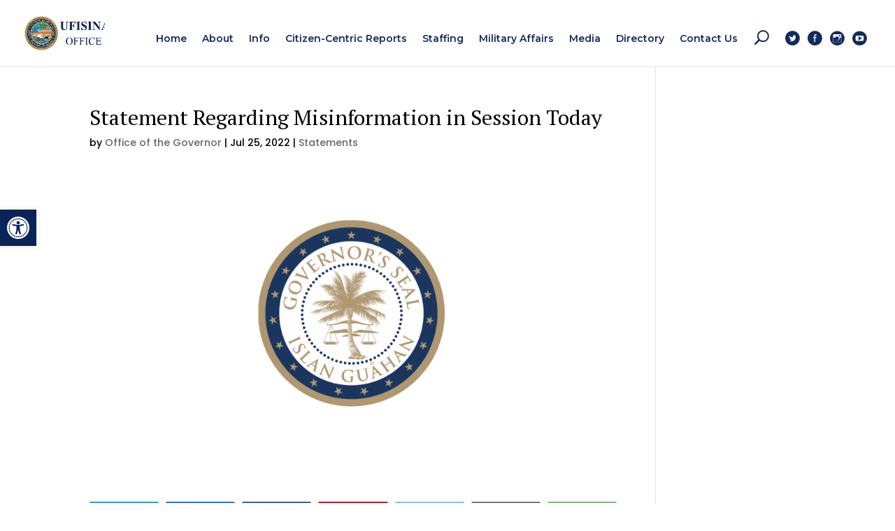

--- FILE ---
content_type: text/html
request_url: https://governor.guam.gov/press_release/statement-regarding-misinformation-in-session-today/
body_size: 20006
content:
<!DOCTYPE html>
<html dir="ltr" lang="en-US" prefix="og: https://ogp.me/ns#">
<head>
	<meta charset="UTF-8"/>
<meta http-equiv="X-UA-Compatible" content="IE=edge">
	<link rel="pingback" href="https://governor.guam.gov/xmlrpc.php"/>

	<script type="text/javascript">document.documentElement.className='js';</script>

	<title>Statement Regarding Misinformation in Session Today - Governor of Guam</title>

		<!-- All in One SEO 4.2.7.1 - aioseo.com -->
		<meta name="description" content="Hagåtña, Guam - The Office of the Governor issues the following statement regarding misinformation stated by Delegate Michael San Nicolas and certain senators concerning eligible uses of American Rescue Plan (ARP) Funds: “It has been suggested that our Administration should exploit Guam’s categorization as a ‘disproportionately impacted community’ to simply stand on Marine Drive and"/>
		<meta name="robots" content="max-image-preview:large"/>
		<link rel="canonical" href="https://governor.guam.gov/press_release/statement-regarding-misinformation-in-session-today/"/>
		<meta name="generator" content="All in One SEO (AIOSEO) 4.2.7.1 "/>
		<meta property="og:locale" content="en_US"/>
		<meta property="og:site_name" content="Governor of Guam - Office of the Governor"/>
		<meta property="og:type" content="article"/>
		<meta property="og:title" content="Statement Regarding Misinformation in Session Today - Governor of Guam"/>
		<meta property="og:description" content="Hagåtña, Guam - The Office of the Governor issues the following statement regarding misinformation stated by Delegate Michael San Nicolas and certain senators concerning eligible uses of American Rescue Plan (ARP) Funds: “It has been suggested that our Administration should exploit Guam’s categorization as a ‘disproportionately impacted community’ to simply stand on Marine Drive and"/>
		<meta property="og:url" content="https://governor.guam.gov/press_release/statement-regarding-misinformation-in-session-today/"/>
		<meta property="og:image" content="https://governor.guam.gov/wp-content/uploads/2021/11/Governor-Seal.png"/>
		<meta property="og:image:secure_url" content="https://governor.guam.gov/wp-content/uploads/2021/11/Governor-Seal.png"/>
		<meta property="og:image:width" content="1600"/>
		<meta property="og:image:height" content="900"/>
		<meta property="article:published_time" content="2022-07-25T06:32:11+00:00"/>
		<meta property="article:modified_time" content="2022-07-26T06:34:50+00:00"/>
		<meta property="article:publisher" content="https://www.facebook.com/govlouguam"/>
		<meta name="twitter:card" content="summary_large_image"/>
		<meta name="twitter:site" content="@louleonguerrero"/>
		<meta name="twitter:title" content="Statement Regarding Misinformation in Session Today - Governor of Guam"/>
		<meta name="twitter:description" content="Hagåtña, Guam - The Office of the Governor issues the following statement regarding misinformation stated by Delegate Michael San Nicolas and certain senators concerning eligible uses of American Rescue Plan (ARP) Funds: “It has been suggested that our Administration should exploit Guam’s categorization as a ‘disproportionately impacted community’ to simply stand on Marine Drive and"/>
		<meta name="twitter:creator" content="@louleonguerrero"/>
		<meta name="twitter:image" content="https://governor.guam.gov/wp-content/uploads/2021/12/COVID-Resources_Twitter-01.png"/>
		<script type="application/ld+json" class="aioseo-schema">
			{"@context":"https:\/\/schema.org","@graph":[{"@type":"BreadcrumbList","@id":"https:\/\/governor.guam.gov\/press_release\/statement-regarding-misinformation-in-session-today\/#breadcrumblist","itemListElement":[{"@type":"ListItem","@id":"https:\/\/governor.guam.gov\/#listItem","position":1,"item":{"@type":"WebPage","@id":"https:\/\/governor.guam.gov\/","name":"Home","description":"The Honorable Lourdes \u201cLou\u201d Aflague Leon Guerrero is the ninth Governor of Guam. She is the first female governor of the territory and is a registered nurse, a businesswoman, a policymaker, a mother, and a grandmother.","url":"https:\/\/governor.guam.gov\/"},"nextItem":"https:\/\/governor.guam.gov\/press_release\/statement-regarding-misinformation-in-session-today\/#listItem"},{"@type":"ListItem","@id":"https:\/\/governor.guam.gov\/press_release\/statement-regarding-misinformation-in-session-today\/#listItem","position":2,"item":{"@type":"WebPage","@id":"https:\/\/governor.guam.gov\/press_release\/statement-regarding-misinformation-in-session-today\/","name":"Statement Regarding Misinformation in Session Today","description":"Hag\u00e5t\u00f1a, Guam - The Office of the Governor issues the following statement regarding misinformation stated by Delegate Michael San Nicolas and certain senators concerning eligible uses of American Rescue Plan (ARP) Funds: \u201cIt has been suggested that our Administration should exploit Guam\u2019s categorization as a \u2018disproportionately impacted community\u2019 to simply stand on Marine Drive and","url":"https:\/\/governor.guam.gov\/press_release\/statement-regarding-misinformation-in-session-today\/"},"previousItem":"https:\/\/governor.guam.gov\/#listItem"}]},{"@type":"Organization","@id":"https:\/\/governor.guam.gov\/#organization","name":"Governor of Guam","url":"https:\/\/governor.guam.gov\/","sameAs":["https:\/\/www.facebook.com\/govlouguam","https:\/\/twitter.com\/louleonguerrero","https:\/\/www.instagram.com\/govlouguam\/","https:\/\/www.youtube.com\/channel\/UCahhNM2GNQm8VwBh-pl9uUg"]},{"@type":"WebPage","@id":"https:\/\/governor.guam.gov\/press_release\/statement-regarding-misinformation-in-session-today\/#webpage","url":"https:\/\/governor.guam.gov\/press_release\/statement-regarding-misinformation-in-session-today\/","name":"Statement Regarding Misinformation in Session Today - Governor of Guam","description":"Hag\u00e5t\u00f1a, Guam - The Office of the Governor issues the following statement regarding misinformation stated by Delegate Michael San Nicolas and certain senators concerning eligible uses of American Rescue Plan (ARP) Funds: \u201cIt has been suggested that our Administration should exploit Guam\u2019s categorization as a \u2018disproportionately impacted community\u2019 to simply stand on Marine Drive and","inLanguage":"en-US","isPartOf":{"@id":"https:\/\/governor.guam.gov\/#website"},"breadcrumb":{"@id":"https:\/\/governor.guam.gov\/press_release\/statement-regarding-misinformation-in-session-today\/#breadcrumblist"},"author":"https:\/\/governor.guam.gov\/author\/logan-reyes\/#author","creator":"https:\/\/governor.guam.gov\/author\/logan-reyes\/#author","image":{"@type":"ImageObject","url":"https:\/\/governor.guam.gov\/wp-content\/uploads\/2021\/11\/Governor-Seal.png","@id":"https:\/\/governor.guam.gov\/#mainImage","width":1600,"height":900,"caption":"Seal of the Governor of Guam"},"primaryImageOfPage":{"@id":"https:\/\/governor.guam.gov\/press_release\/statement-regarding-misinformation-in-session-today\/#mainImage"},"datePublished":"2022-07-25T06:32:11+00:00","dateModified":"2022-07-26T06:34:50+00:00"},{"@type":"WebSite","@id":"https:\/\/governor.guam.gov\/#website","url":"https:\/\/governor.guam.gov\/","name":"Governor of Guam","description":"Office of the Governor","inLanguage":"en-US","publisher":{"@id":"https:\/\/governor.guam.gov\/#organization"}}]}
		</script>
		<!-- All in One SEO -->


<!-- Social Warfare v4.3.0 https://warfareplugins.com - BEGINNING OF OUTPUT -->
<meta property="og:description" content="Hagåtña, Guam - The Office of the Governor issues the following statement regarding misinformation stated by Delegate Michael San Nicolas and certain senators concerning eligible uses of American Rescue Plan (ARP) Funds:  “It has been suggested that our Administration should exploit Guam’s categorization as a ‘disproportionately impacted community’ to simply stand on Marine Drive and hand out checks to everyone who drives by. The hallmark of this Administration has been fiscal responsibility.  We refuse to manipulate these funds in this selfish manner. The Final Rule provides that in designing a program or service to respond to a disproportionately impacted class,">
<meta property="og:title" content="Statement Regarding Misinformation in Session Today">
<meta property="article_publisher" content="facebook.com/govlouguam">
<meta property="og:image" content="https://governor.guam.gov/wp-content/uploads/2021/11/Governor-Seal.png">
<meta property="fb:app_id" content="529576650555031">
<meta property="og:type" content="article">
<meta property="og:url" content="https://governor.guam.gov/press_release/statement-regarding-misinformation-in-session-today/">
<meta property="og:site_name" content="Governor of Guam">
<meta property="article:published_time" content="2022-07-25T06:32:11+00:00">
<meta property="article:modified_time" content="2022-07-26T06:34:50+00:00">
<meta property="og:updated_time" content="2022-07-26T06:34:50+00:00">
<meta name="twitter:title" content="Statement Regarding Misinformation in Session Today">
<meta name="twitter:description" content="Hagåtña, Guam - The Office of the Governor issues the following statement regarding misinformation stated by Delegate Michael San Nicolas and certain senators concerning eligible uses of American Rescue Plan (ARP) Funds:  “It has been suggested that our Administration should exploit Guam’s categorization as a ‘disproportionately impacted community’ to simply stand on Marine Drive and hand out checks to everyone who drives by. The hallmark of this Administration has been fiscal responsibility.  We refuse to manipulate these funds in this selfish manner. The Final Rule provides that in designing a program or service to respond to a disproportionately impacted class,">
<meta name="twitter:image" content="https://governor.guam.gov/wp-content/uploads/2021/11/Governor-Seal.png">
<meta name="twitter:card" content="summary_large_image">
<style>@font-face{font-family:"sw-icon-font";src:url(https://governor.guam.gov/wp-content/plugins/social-warfare/assets/fonts/sw-icon-font.eot?ver=4.3.0);src:url(https://governor.guam.gov/wp-content/plugins/social-warfare/assets/fonts/sw-icon-font.eot?ver=4.3.0#iefix) format("embedded-opentype") , url(https://governor.guam.gov/wp-content/plugins/social-warfare/assets/fonts/sw-icon-font.woff?ver=4.3.0) format("woff") , url(https://governor.guam.gov/wp-content/plugins/social-warfare/assets/fonts/sw-icon-font.ttf?ver=4.3.0) format("truetype") , url(https://governor.guam.gov/wp-content/plugins/social-warfare/assets/fonts/sw-icon-font.svg?ver=4.3.0#1445203416) format("svg");font-weight:normal;font-style:normal;font-display:block}</style>
<!-- Social Warfare v4.3.0 https://warfareplugins.com - END OF OUTPUT -->

<script type="text/javascript">let jqueryParams=[],jQuery=function(r){return jqueryParams=[...jqueryParams,r],jQuery},$=function(r){return jqueryParams=[...jqueryParams,r],$};window.jQuery=jQuery,window.$=jQuery;let customHeadScripts=!1;jQuery.fn=jQuery.prototype={},$.fn=jQuery.prototype={},jQuery.noConflict=function(r){if(window.jQuery)return jQuery=window.jQuery,$=window.jQuery,customHeadScripts=!0,jQuery.noConflict},jQuery.ready=function(r){jqueryParams=[...jqueryParams,r]},$.ready=function(r){jqueryParams=[...jqueryParams,r]},jQuery.load=function(r){jqueryParams=[...jqueryParams,r]},$.load=function(r){jqueryParams=[...jqueryParams,r]},jQuery.fn.ready=function(r){jqueryParams=[...jqueryParams,r]},$.fn.ready=function(r){jqueryParams=[...jqueryParams,r]};</script><link rel='dns-prefetch' href='//fonts.googleapis.com'/>
<link rel="alternate" type="application/rss+xml" title="Governor of Guam &raquo; Feed" href="https://governor.guam.gov/feed/"/>
<link rel="alternate" type="application/rss+xml" title="Governor of Guam &raquo; Comments Feed" href="https://governor.guam.gov/comments/feed/"/>
<link rel="alternate" title="oEmbed (JSON)" type="application/json+oembed" href="https://governor.guam.gov/wp-json/oembed/1.0/embed?url=https%3A%2F%2Fgovernor.guam.gov%2Fpress_release%2Fstatement-regarding-misinformation-in-session-today%2F"/>
<link rel="alternate" title="oEmbed (XML)" type="text/xml+oembed" href="https://governor.guam.gov/wp-json/oembed/1.0/embed?url=https%3A%2F%2Fgovernor.guam.gov%2Fpress_release%2Fstatement-regarding-misinformation-in-session-today%2F&#038;format=xml"/>
		<!-- This site uses the Google Analytics by MonsterInsights plugin v8.10.1 - Using Analytics tracking - https://www.monsterinsights.com/ -->
							<script src="//www.googletagmanager.com/gtag/js?id=UA-191004517-1" data-cfasync="false" data-wpfc-render="false" type="text/javascript" async></script>
			<script data-cfasync="false" data-wpfc-render="false" type="text/javascript">var mi_version='8.10.1';var mi_track_user=true;var mi_no_track_reason='';var disableStrs=['ga-disable-UA-191004517-1',];function __gtagTrackerIsOptedOut(){for(var index=0;index<disableStrs.length;index++){if(document.cookie.indexOf(disableStrs[index]+'=true')>-1){return true;}}return false;}if(__gtagTrackerIsOptedOut()){for(var index=0;index<disableStrs.length;index++){window[disableStrs[index]]=true;}}function __gtagTrackerOptout(){for(var index=0;index<disableStrs.length;index++){document.cookie=disableStrs[index]+'=true; expires=Thu, 31 Dec 2099 23:59:59 UTC; path=/';window[disableStrs[index]]=true;}}if('undefined'===typeof gaOptout){function gaOptout(){__gtagTrackerOptout();}}window.dataLayer=window.dataLayer||[];window.MonsterInsightsDualTracker={helpers:{},trackers:{},};if(mi_track_user){function __gtagDataLayer(){dataLayer.push(arguments);}function __gtagTracker(type,name,parameters){if(!parameters){parameters={};}if(parameters.send_to){__gtagDataLayer.apply(null,arguments);return;}if(type==='event'){parameters.send_to=monsterinsights_frontend.ua;__gtagDataLayer(type,name,parameters);}else{__gtagDataLayer.apply(null,arguments);}}__gtagTracker('js',new Date());__gtagTracker('set',{'developer_id.dZGIzZG':true,});__gtagTracker('config','UA-191004517-1',{"forceSSL":"true","link_attribution":"true"});window.gtag=__gtagTracker;(function(){var noopfn=function(){return null;};var newtracker=function(){return new Tracker();};var Tracker=function(){return null;};var p=Tracker.prototype;p.get=noopfn;p.set=noopfn;p.send=function(){var args=Array.prototype.slice.call(arguments);args.unshift('send');__gaTracker.apply(null,args);};var __gaTracker=function(){var len=arguments.length;if(len===0){return;}var f=arguments[len-1];if(typeof f!=='object'||f===null||typeof f.hitCallback!=='function'){if('send'===arguments[0]){var hitConverted,hitObject=false,action;if('event'===arguments[1]){if('undefined'!==typeof arguments[3]){hitObject={'eventAction':arguments[3],'eventCategory':arguments[2],'eventLabel':arguments[4],'value':arguments[5]?arguments[5]:1,}}}if('pageview'===arguments[1]){if('undefined'!==typeof arguments[2]){hitObject={'eventAction':'page_view','page_path':arguments[2],}}}if(typeof arguments[2]==='object'){hitObject=arguments[2];}if(typeof arguments[5]==='object'){Object.assign(hitObject,arguments[5]);}if('undefined'!==typeof arguments[1].hitType){hitObject=arguments[1];if('pageview'===hitObject.hitType){hitObject.eventAction='page_view';}}if(hitObject){action='timing'===arguments[1].hitType?'timing_complete':hitObject.eventAction;hitConverted=mapArgs(hitObject);__gtagTracker('event',action,hitConverted);}}return;}function mapArgs(args){var arg,hit={};var gaMap={'eventCategory':'event_category','eventAction':'event_action','eventLabel':'event_label','eventValue':'event_value','nonInteraction':'non_interaction','timingCategory':'event_category','timingVar':'name','timingValue':'value','timingLabel':'event_label','page':'page_path','location':'page_location','title':'page_title',};for(arg in args){if(!(!args.hasOwnProperty(arg)||!gaMap.hasOwnProperty(arg))){hit[gaMap[arg]]=args[arg];}else{hit[arg]=args[arg];}}return hit;}try{f.hitCallback();}catch(ex){}};__gaTracker.create=newtracker;__gaTracker.getByName=newtracker;__gaTracker.getAll=function(){return[];};__gaTracker.remove=noopfn;__gaTracker.loaded=true;window['__gaTracker']=__gaTracker;})();}else{console.log("");(function(){function __gtagTracker(){return null;}window['__gtagTracker']=__gtagTracker;window['gtag']=__gtagTracker;})();}</script>
				<!-- / Google Analytics by MonsterInsights -->
		<meta content="Divi Child theme of Divi v.4.4.9" name="generator"/><style id='wp-img-auto-sizes-contain-inline-css' type='text/css'>img:is([sizes=auto i],[sizes^="auto," i]){contain-intrinsic-size:3000px 1500px}</style>
<link rel='stylesheet' id='social-warfare-block-css-css' href='https://governor.guam.gov/wp-content/plugins/social-warfare/assets/js/post-editor/dist/blocks.style.build.css?ver=6.9' type='text/css' media='all'/>
<style id='wp-block-library-inline-css' type='text/css'>:root{--wp-block-synced-color:#7a00df;--wp-block-synced-color--rgb:122 , 0 , 223;--wp-bound-block-color:var(--wp-block-synced-color);--wp-editor-canvas-background:#ddd;--wp-admin-theme-color:#007cba;--wp-admin-theme-color--rgb:0 , 124 , 186;--wp-admin-theme-color-darker-10:#006ba1;--wp-admin-theme-color-darker-10--rgb:0 , 107 , 160.5;--wp-admin-theme-color-darker-20:#005a87;--wp-admin-theme-color-darker-20--rgb:0 , 90 , 135;--wp-admin-border-width-focus:2px}@media (min-resolution:192dpi){:root{--wp-admin-border-width-focus:1.5px}}.wp-element-button{cursor:pointer}:root .has-very-light-gray-background-color{background-color:#eee}:root .has-very-dark-gray-background-color{background-color:#313131}:root .has-very-light-gray-color{color:#eee}:root .has-very-dark-gray-color{color:#313131}:root .has-vivid-green-cyan-to-vivid-cyan-blue-gradient-background{background:linear-gradient(135deg,#00d084,#0693e3)}:root .has-purple-crush-gradient-background{background:linear-gradient(135deg,#34e2e4,#4721fb 50%,#ab1dfe)}:root .has-hazy-dawn-gradient-background{background:linear-gradient(135deg,#faaca8,#dad0ec)}:root .has-subdued-olive-gradient-background{background:linear-gradient(135deg,#fafae1,#67a671)}:root .has-atomic-cream-gradient-background{background:linear-gradient(135deg,#fdd79a,#004a59)}:root .has-nightshade-gradient-background{background:linear-gradient(135deg,#330968,#31cdcf)}:root .has-midnight-gradient-background{background:linear-gradient(135deg,#020381,#2874fc)}:root{--wp--preset--font-size--normal:16px;--wp--preset--font-size--huge:42px}.has-regular-font-size{font-size:1em}.has-larger-font-size{font-size:2.625em}.has-normal-font-size{font-size:var(--wp--preset--font-size--normal)}.has-huge-font-size{font-size:var(--wp--preset--font-size--huge)}.has-text-align-center{text-align:center}.has-text-align-left{text-align:left}.has-text-align-right{text-align:right}.has-fit-text{white-space:nowrap!important}#end-resizable-editor-section{display:none}.aligncenter{clear:both}.items-justified-left{justify-content:flex-start}.items-justified-center{justify-content:center}.items-justified-right{justify-content:flex-end}.items-justified-space-between{justify-content:space-between}.screen-reader-text{border:0;clip-path:inset(50%);height:1px;margin:-1px;overflow:hidden;padding:0;position:absolute;width:1px;word-wrap:normal!important}.screen-reader-text:focus{background-color:#ddd;clip-path:none;color:#444;display:block;font-size:1em;height:auto;left:5px;line-height:normal;padding:15px 23px 14px;text-decoration:none;top:5px;width:auto;z-index:100000}html :where(.has-border-color){border-style:solid}html :where([style*=border-top-color]){border-top-style:solid}html :where([style*=border-right-color]){border-right-style:solid}html :where([style*=border-bottom-color]){border-bottom-style:solid}html :where([style*=border-left-color]){border-left-style:solid}html :where([style*=border-width]){border-style:solid}html :where([style*=border-top-width]){border-top-style:solid}html :where([style*=border-right-width]){border-right-style:solid}html :where([style*=border-bottom-width]){border-bottom-style:solid}html :where([style*=border-left-width]){border-left-style:solid}html :where(img[class*=wp-image-]){height:auto;max-width:100%}:where(figure){margin:0 0 1em}html :where(.is-position-sticky){--wp-admin--admin-bar--position-offset:var(--wp-admin--admin-bar--height,0)}@media screen and (max-width:600px){html :where(.is-position-sticky){--wp-admin--admin-bar--position-offset:0}}</style><style id='global-styles-inline-css' type='text/css'>:root{--wp--preset--aspect-ratio--square:1;--wp--preset--aspect-ratio--4-3: 4/3;--wp--preset--aspect-ratio--3-4: 3/4;--wp--preset--aspect-ratio--3-2: 3/2;--wp--preset--aspect-ratio--2-3: 2/3;--wp--preset--aspect-ratio--16-9: 16/9;--wp--preset--aspect-ratio--9-16: 9/16;--wp--preset--color--black:#000;--wp--preset--color--cyan-bluish-gray:#abb8c3;--wp--preset--color--white:#fff;--wp--preset--color--pale-pink:#f78da7;--wp--preset--color--vivid-red:#cf2e2e;--wp--preset--color--luminous-vivid-orange:#ff6900;--wp--preset--color--luminous-vivid-amber:#fcb900;--wp--preset--color--light-green-cyan:#7bdcb5;--wp--preset--color--vivid-green-cyan:#00d084;--wp--preset--color--pale-cyan-blue:#8ed1fc;--wp--preset--color--vivid-cyan-blue:#0693e3;--wp--preset--color--vivid-purple:#9b51e0;--wp--preset--gradient--vivid-cyan-blue-to-vivid-purple:linear-gradient(135deg,#0693e3 0%,#9b51e0 100%);--wp--preset--gradient--light-green-cyan-to-vivid-green-cyan:linear-gradient(135deg,#7adcb4 0%,#00d082 100%);--wp--preset--gradient--luminous-vivid-amber-to-luminous-vivid-orange:linear-gradient(135deg,#fcb900 0%,#ff6900 100%);--wp--preset--gradient--luminous-vivid-orange-to-vivid-red:linear-gradient(135deg,#ff6900 0%,#cf2e2e 100%);--wp--preset--gradient--very-light-gray-to-cyan-bluish-gray:linear-gradient(135deg,#eee 0%,#a9b8c3 100%);--wp--preset--gradient--cool-to-warm-spectrum:linear-gradient(135deg,#4aeadc 0%,#9778d1 20%,#cf2aba 40%,#ee2c82 60%,#fb6962 80%,#fef84c 100%);--wp--preset--gradient--blush-light-purple:linear-gradient(135deg,#ffceec 0%,#9896f0 100%);--wp--preset--gradient--blush-bordeaux:linear-gradient(135deg,#fecda5 0%,#fe2d2d 50%,#6b003e 100%);--wp--preset--gradient--luminous-dusk:linear-gradient(135deg,#ffcb70 0%,#c751c0 50%,#4158d0 100%);--wp--preset--gradient--pale-ocean:linear-gradient(135deg,#fff5cb 0%,#b6e3d4 50%,#33a7b5 100%);--wp--preset--gradient--electric-grass:linear-gradient(135deg,#caf880 0%,#71ce7e 100%);--wp--preset--gradient--midnight:linear-gradient(135deg,#020381 0%,#2874fc 100%);--wp--preset--font-size--small:13px;--wp--preset--font-size--medium:20px;--wp--preset--font-size--large:36px;--wp--preset--font-size--x-large:42px;--wp--preset--spacing--20:.44rem;--wp--preset--spacing--30:.67rem;--wp--preset--spacing--40:1rem;--wp--preset--spacing--50:1.5rem;--wp--preset--spacing--60:2.25rem;--wp--preset--spacing--70:3.38rem;--wp--preset--spacing--80:5.06rem;--wp--preset--shadow--natural:6px 6px 9px rgba(0,0,0,.2);--wp--preset--shadow--deep:12px 12px 50px rgba(0,0,0,.4);--wp--preset--shadow--sharp:6px 6px 0 rgba(0,0,0,.2);--wp--preset--shadow--outlined:6px 6px 0 -3px #fff , 6px 6px #000;--wp--preset--shadow--crisp:6px 6px 0 #000}:root{--wp--style--global--content-size:823px;--wp--style--global--wide-size:1080px}:where(body) {margin:0}.wp-site-blocks>.alignleft{float:left;margin-right:2em}.wp-site-blocks>.alignright{float:right;margin-left:2em}.wp-site-blocks>.aligncenter{justify-content:center;margin-left:auto;margin-right:auto}:where(.is-layout-flex){gap:.5em}:where(.is-layout-grid){gap:.5em}.is-layout-flow>.alignleft{float:left;margin-inline-start:0;margin-inline-end:2em}.is-layout-flow>.alignright{float:right;margin-inline-start:2em;margin-inline-end:0}.is-layout-flow>.aligncenter{margin-left:auto!important;margin-right:auto!important}.is-layout-constrained>.alignleft{float:left;margin-inline-start:0;margin-inline-end:2em}.is-layout-constrained>.alignright{float:right;margin-inline-start:2em;margin-inline-end:0}.is-layout-constrained>.aligncenter{margin-left:auto!important;margin-right:auto!important}.is-layout-constrained > :where(:not(.alignleft):not(.alignright):not(.alignfull)){max-width:var(--wp--style--global--content-size);margin-left:auto!important;margin-right:auto!important}.is-layout-constrained>.alignwide{max-width:var(--wp--style--global--wide-size)}body .is-layout-flex{display:flex}.is-layout-flex{flex-wrap:wrap;align-items:center}.is-layout-flex > :is(*, div){margin:0}body .is-layout-grid{display:grid}.is-layout-grid > :is(*, div){margin:0}body{padding-top:0;padding-right:0;padding-bottom:0;padding-left:0}a:where(:not(.wp-element-button)){text-decoration:underline}:root :where(.wp-element-button, .wp-block-button__link){background-color:#32373c;border-width:0;color:#fff;font-family:inherit;font-size:inherit;font-style:inherit;font-weight:inherit;letter-spacing:inherit;line-height:inherit;padding-top: calc(0.667em + 2px);padding-right: calc(1.333em + 2px);padding-bottom: calc(0.667em + 2px);padding-left: calc(1.333em + 2px);text-decoration:none;text-transform:inherit}.has-black-color{color:var(--wp--preset--color--black)!important}.has-cyan-bluish-gray-color{color:var(--wp--preset--color--cyan-bluish-gray)!important}.has-white-color{color:var(--wp--preset--color--white)!important}.has-pale-pink-color{color:var(--wp--preset--color--pale-pink)!important}.has-vivid-red-color{color:var(--wp--preset--color--vivid-red)!important}.has-luminous-vivid-orange-color{color:var(--wp--preset--color--luminous-vivid-orange)!important}.has-luminous-vivid-amber-color{color:var(--wp--preset--color--luminous-vivid-amber)!important}.has-light-green-cyan-color{color:var(--wp--preset--color--light-green-cyan)!important}.has-vivid-green-cyan-color{color:var(--wp--preset--color--vivid-green-cyan)!important}.has-pale-cyan-blue-color{color:var(--wp--preset--color--pale-cyan-blue)!important}.has-vivid-cyan-blue-color{color:var(--wp--preset--color--vivid-cyan-blue)!important}.has-vivid-purple-color{color:var(--wp--preset--color--vivid-purple)!important}.has-black-background-color{background-color:var(--wp--preset--color--black)!important}.has-cyan-bluish-gray-background-color{background-color:var(--wp--preset--color--cyan-bluish-gray)!important}.has-white-background-color{background-color:var(--wp--preset--color--white)!important}.has-pale-pink-background-color{background-color:var(--wp--preset--color--pale-pink)!important}.has-vivid-red-background-color{background-color:var(--wp--preset--color--vivid-red)!important}.has-luminous-vivid-orange-background-color{background-color:var(--wp--preset--color--luminous-vivid-orange)!important}.has-luminous-vivid-amber-background-color{background-color:var(--wp--preset--color--luminous-vivid-amber)!important}.has-light-green-cyan-background-color{background-color:var(--wp--preset--color--light-green-cyan)!important}.has-vivid-green-cyan-background-color{background-color:var(--wp--preset--color--vivid-green-cyan)!important}.has-pale-cyan-blue-background-color{background-color:var(--wp--preset--color--pale-cyan-blue)!important}.has-vivid-cyan-blue-background-color{background-color:var(--wp--preset--color--vivid-cyan-blue)!important}.has-vivid-purple-background-color{background-color:var(--wp--preset--color--vivid-purple)!important}.has-black-border-color{border-color:var(--wp--preset--color--black)!important}.has-cyan-bluish-gray-border-color{border-color:var(--wp--preset--color--cyan-bluish-gray)!important}.has-white-border-color{border-color:var(--wp--preset--color--white)!important}.has-pale-pink-border-color{border-color:var(--wp--preset--color--pale-pink)!important}.has-vivid-red-border-color{border-color:var(--wp--preset--color--vivid-red)!important}.has-luminous-vivid-orange-border-color{border-color:var(--wp--preset--color--luminous-vivid-orange)!important}.has-luminous-vivid-amber-border-color{border-color:var(--wp--preset--color--luminous-vivid-amber)!important}.has-light-green-cyan-border-color{border-color:var(--wp--preset--color--light-green-cyan)!important}.has-vivid-green-cyan-border-color{border-color:var(--wp--preset--color--vivid-green-cyan)!important}.has-pale-cyan-blue-border-color{border-color:var(--wp--preset--color--pale-cyan-blue)!important}.has-vivid-cyan-blue-border-color{border-color:var(--wp--preset--color--vivid-cyan-blue)!important}.has-vivid-purple-border-color{border-color:var(--wp--preset--color--vivid-purple)!important}.has-vivid-cyan-blue-to-vivid-purple-gradient-background{background:var(--wp--preset--gradient--vivid-cyan-blue-to-vivid-purple)!important}.has-light-green-cyan-to-vivid-green-cyan-gradient-background{background:var(--wp--preset--gradient--light-green-cyan-to-vivid-green-cyan)!important}.has-luminous-vivid-amber-to-luminous-vivid-orange-gradient-background{background:var(--wp--preset--gradient--luminous-vivid-amber-to-luminous-vivid-orange)!important}.has-luminous-vivid-orange-to-vivid-red-gradient-background{background:var(--wp--preset--gradient--luminous-vivid-orange-to-vivid-red)!important}.has-very-light-gray-to-cyan-bluish-gray-gradient-background{background:var(--wp--preset--gradient--very-light-gray-to-cyan-bluish-gray)!important}.has-cool-to-warm-spectrum-gradient-background{background:var(--wp--preset--gradient--cool-to-warm-spectrum)!important}.has-blush-light-purple-gradient-background{background:var(--wp--preset--gradient--blush-light-purple)!important}.has-blush-bordeaux-gradient-background{background:var(--wp--preset--gradient--blush-bordeaux)!important}.has-luminous-dusk-gradient-background{background:var(--wp--preset--gradient--luminous-dusk)!important}.has-pale-ocean-gradient-background{background:var(--wp--preset--gradient--pale-ocean)!important}.has-electric-grass-gradient-background{background:var(--wp--preset--gradient--electric-grass)!important}.has-midnight-gradient-background{background:var(--wp--preset--gradient--midnight)!important}.has-small-font-size{font-size:var(--wp--preset--font-size--small)!important}.has-medium-font-size{font-size:var(--wp--preset--font-size--medium)!important}.has-large-font-size{font-size:var(--wp--preset--font-size--large)!important}.has-x-large-font-size{font-size:var(--wp--preset--font-size--x-large)!important}</style>

<link rel='stylesheet' id='social_warfare-css' href='https://governor.guam.gov/wp-content/plugins/social-warfare/assets/css/style.min.css?ver=4.3.0' type='text/css' media='all'/>
<link rel='stylesheet' id='et-builder-googlefonts-cached-css' href='https://fonts.googleapis.com/css?family=PT+Serif:regular,italic,700,700italic|Poppins:100,100italic,200,200italic,300,300italic,regular,italic,500,500italic,600,600italic,700,700italic,800,800italic,900,900italic|Montserrat:100,100italic,200,200italic,300,300italic,regular,italic,500,500italic,600,600italic,700,700italic,800,800italic,900,900italic&#038;subset=latin,latin-ext&#038;display=swap' type='text/css' media='all'/>
<link rel='stylesheet' id='pojo-a11y-css' href='https://governor.guam.gov/wp-content/plugins/pojo-accessibility/assets/css/style.min.css?ver=1.0.0' type='text/css' media='all'/>
<link rel='stylesheet' id='tablepress-default-css' href='https://governor.guam.gov/wp-content/plugins/tablepress/css/default.min.css?ver=1.14' type='text/css' media='all'/>
<link rel='stylesheet' id='simcal-qtip-css' href='https://governor.guam.gov/wp-content/plugins/google-calendar-events/assets/css/vendor/jquery.qtip.min.css?ver=3.1.36' type='text/css' media='all'/>
<link rel='stylesheet' id='simcal-default-calendar-grid-css' href='https://governor.guam.gov/wp-content/plugins/google-calendar-events/assets/css/default-calendar-grid.min.css?ver=3.1.36' type='text/css' media='all'/>
<link rel='stylesheet' id='simcal-default-calendar-list-css' href='https://governor.guam.gov/wp-content/plugins/google-calendar-events/assets/css/default-calendar-list.min.css?ver=3.1.36' type='text/css' media='all'/>
<link rel='stylesheet' id='divi-style-parent-css' href='https://governor.guam.gov/wp-content/themes/Divi/style-static.min.css?ver=4.17.4' type='text/css' media='all'/>
<link rel='stylesheet' id='orbisius_ct_divi_child_theme_parent_style_child_style-css' href='https://governor.guam.gov/wp-content/themes/Divi-child-theme/style.css?ver=4.17.4' type='text/css' media='all'/>
<link rel='stylesheet' id='divi-style-pum-css' href='https://governor.guam.gov/wp-content/themes/Divi-child-theme/style.css?ver=4.17.4' type='text/css' media='all'/>
<style id='wp-block-paragraph-css' media='all'>.is-small-text{font-size:.875em}.is-regular-text{font-size:1em}.is-large-text{font-size:2.25em}.is-larger-text{font-size:3em}.has-drop-cap:not(:focus):first-letter{float:left;font-size:8.4em;font-style:normal;font-weight:100;line-height:.68;margin:.05em .1em 0 0;text-transform:uppercase}body.rtl .has-drop-cap:not(:focus):first-letter{float:none;margin-left:.1em}p.has-drop-cap.has-background{overflow:hidden}:root :where(p.has-background){padding:1.25em 2.375em}:where(p.has-text-color:not(.has-link-color)) a{color:inherit}p.has-text-align-left[style*="writing-mode:vertical-lr"],p.has-text-align-right[style*="writing-mode:vertical-rl"]{rotate:180deg}</style>
<script type="text/javascript" src="https://governor.guam.gov/wp-content/plugins/google-analytics-for-wordpress/assets/js/frontend-gtag.min.js?ver=8.10.1" id="monsterinsights-frontend-script-js"></script>
<script data-cfasync="false" data-wpfc-render="false" type="text/javascript" id='monsterinsights-frontend-script-js-extra'>//<![CDATA[
var monsterinsights_frontend={"js_events_tracking":"true","download_extensions":"doc,pdf,ppt,zip,xls,docx,pptx,xlsx","inbound_paths":"[{\"path\":\"\\\/go\\\/\",\"label\":\"affiliate\"},{\"path\":\"\\\/recommend\\\/\",\"label\":\"affiliate\"}]","home_url":"https:\/\/governor.guam.gov","hash_tracking":"false","ua":"UA-191004517-1","v4_id":""};
//]]></script>
<link rel="https://api.w.org/" href="https://governor.guam.gov/wp-json/"/><link rel="alternate" title="JSON" type="application/json" href="https://governor.guam.gov/wp-json/wp/v2/press_release/21604"/><link rel="EditURI" type="application/rsd+xml" title="RSD" href="https://governor.guam.gov/xmlrpc.php?rsd"/>
<meta name="generator" content="WordPress 6.9"/>
<link rel='shortlink' href='https://governor.guam.gov/?p=21604'/>
<!-- Analytics by WP Statistics v13.2.7 - https://wp-statistics.com/ -->
<meta name="viewport" content="width=device-width, initial-scale=1.0, maximum-scale=1.0, user-scalable=0"/><style type="text/css">#pojo-a11y-toolbar .pojo-a11y-toolbar-toggle a{background-color:#0b2458;color:#fff}#pojo-a11y-toolbar .pojo-a11y-toolbar-overlay,#pojo-a11y-toolbar .pojo-a11y-toolbar-overlay ul.pojo-a11y-toolbar-items.pojo-a11y-links{border-color:#0b2458}body.pojo-a11y-focusable a:focus{outline-style:solid!important;outline-width:1px!important;outline-color:#0b2458!important}#pojo-a11y-toolbar{top:300px!important}#pojo-a11y-toolbar .pojo-a11y-toolbar-overlay{background-color:#fff}#pojo-a11y-toolbar .pojo-a11y-toolbar-overlay ul.pojo-a11y-toolbar-items li.pojo-a11y-toolbar-item a,#pojo-a11y-toolbar .pojo-a11y-toolbar-overlay p.pojo-a11y-toolbar-title{color:#0b2458}#pojo-a11y-toolbar .pojo-a11y-toolbar-overlay ul.pojo-a11y-toolbar-items li.pojo-a11y-toolbar-item a.active{background-color:#0b2458;color:#fff}@media (max-width:767px){#pojo-a11y-toolbar{top:150px!important}}</style><style type="text/css" id="custom-background-css">body.custom-background{background-color:#fff}</style>
	<link rel="icon" href="https://governor.guam.gov/wp-content/uploads/2023/01/cropped-SealoftheGovernorofGuam-2023-01-32x32.png" sizes="32x32"/>
<link rel="icon" href="https://governor.guam.gov/wp-content/uploads/2023/01/cropped-SealoftheGovernorofGuam-2023-01-192x192.png" sizes="192x192"/>
<link rel="apple-touch-icon" href="https://governor.guam.gov/wp-content/uploads/2023/01/cropped-SealoftheGovernorofGuam-2023-01-180x180.png"/>
<meta name="msapplication-TileImage" content="https://governor.guam.gov/wp-content/uploads/2023/01/cropped-SealoftheGovernorofGuam-2023-01-270x270.png"/>
<link rel="stylesheet" id="et-divi-customizer-global-cached-inline-styles" href="https://governor.guam.gov/wp-content/et-cache/global/et-divi-customizer-global.min.css?ver=1766414301"/><link rel='stylesheet' id='hmenu_userstyles-css' href='https://governor.guam.gov/wp-content/plugins/hmenu/assets/css/frontend_styles.css?ver=6.9' type='text/css' media='all'/>
<link rel='stylesheet' id='hmenu_backendiconsocial-css' href='https://governor.guam.gov/wp-content/plugins/hmenu/_static_fonts/hero_static_fonts.css?ver=6.9' type='text/css' media='all'/>
</head>
<body class="wp-singular press_release-template-default single single-press_release postid-21604 custom-background wp-theme-Divi wp-child-theme-Divi-child-theme et_pb_button_helper_class et_fullwidth_nav et_fixed_nav et_show_nav et_primary_nav_dropdown_animation_expand et_secondary_nav_dropdown_animation_fade et_header_style_left et_pb_footer_columns_1_4_1_2_1_4 et_cover_background et_pb_gutter windows et_pb_gutters3 et_right_sidebar et_divi_theme et-db">
	<div id="page-container">

	
	
			<header id="main-header" data-height-onload="30">
			<div class="container clearfix et_menu_container">
							<div class="logo_container">
					<span class="logo_helper"></span>
					<a href="https://governor.guam.gov/">
						<img src="https://governor.guam.gov/wp-content/uploads/2023/01/Governor-Website-Logo.jpeg" alt="Governor of Guam" id="logo" data-height-percentage="55"/>
					</a>
				</div>
							<div id="et-top-navigation" data-height="30" data-fixed-height="40">
											<nav id="top-menu-nav">
						 <script type="text/javascript">jQuery(function(){hmenu_activate_menu('1','https://governor.guam.gov/press_release/statement-regarding-misinformation-in-session-today/');});</script> <link rel="stylesheet" property="stylesheet" id="hmenu-1-general-css" href="https://governor.guam.gov/wp-content/plugins/hmenu/_frontend_files/_menu_1/_css/hero_menu_styles.css" type="text/css" media="all"><link href="https://fonts.googleapis.com/css?family=Montserrat|Open+Sans" rel="stylesheet" type="text/css"><div class="hmenu_wrapper_state_1"><div id="hmenu_load_1" style="display:none" class="hmenu_load_menu hmenu_unique_menu_1" data-menu-id="1"> <!-- BEGIN: MAIN --> <div id="hmenu_holder_1" class="hmenu_main_holder hmenu_main_bg_color"> <!-- BEGIN: INNER --> <div class="hmenu_inner_holder"> <div class="menu_responsive_label">Menu</div> <!-- BEGIN: LEFT --> <div class="hmenu_left"> </div> <!-- END: LEFT --> <!-- BEGIN: CENTER --> <div class="hmenu_center"> <!-- BEGIN: LOGO --> <div class="hmenu_logo"> <a href="https://governor.guam.gov/" target="_self"> <img class="logo_mobile" alt="" src="https://governor.guam.gov/wp-content/uploads/2021/05/cropped-new-logo.png"> </a> </div> <div class="hmenu_grp_devider"></div> <!-- END: LOGO --> </div> <!-- END: CENTER --> <!-- BEGIN: RIGHT --> <div class="hmenu_right"> <!-- BEGIN: NAV --> <div class="hmenu_navigation_holder"> <ul class="hmenu_navigation_root hmenu_hover_color hmenu_underline_hover"><li class=""><a href="https://governor.guam.gov/" target="_self" title=""><div class="hmenu_no_sub hmenu_wrap hmenu_nav_uni_1"><span>Home</span></div></a><div class="hmenu_item_devider"></div></li><li class=""><a title="" href="#" target="_self"><div class="hmenu_wrap hmenu_nav_uni_2 icon_hero_default_thin_e600"><span>About</span></div></a><div class="hmenu_item_devider"></div><div class="hmenu_submenu hmenu_sub " data-menu-level="0"><ul class="hmenu_navigation_root "><li class=""><a href="https://governor.guam.gov/about-the-governor/" target="_self" title=""><div class="hmenu_no_sub hmenu_wrap hmenu_nav_uni_3"><span>The Governor</span></div></a></li><li class=""><a href="https://governor.guam.gov/about-the-lieutenant-governor/" target="_self" title=""><div class="hmenu_no_sub hmenu_wrap hmenu_nav_uni_4"><span>The Lt. Governor</span></div></a></li><li class=""><a href="https://governor.guam.gov/about-the-1st-gentleman/" target="_self" title=""><div class="hmenu_no_sub hmenu_wrap hmenu_nav_uni_5"><span>The First Gentleman</span></div></a></li></ul></div></li><li class=""><a title="" href="#" target="_self"><div class="hmenu_wrap hmenu_nav_uni_6 icon_hero_default_thin_e600"><span>Info</span></div></a><div class="hmenu_item_devider"></div><div class="hmenu_submenu hmenu_sub " data-menu-level="0"><ul class="hmenu_navigation_root "><li class=""><a href="https://governor.guam.gov/calendarevents/" target="_self" title=""><div class="hmenu_no_sub hmenu_wrap hmenu_nav_uni_57"><span>Calendar of Events</span></div></a></li><li class=""><a href="https://sites.google.com/guam.gov/mawardrc" target="_self" title=""><div class="hmenu_no_sub hmenu_wrap hmenu_nav_uni_58"><span>Gov Guam Mawar Disaster Relief Center</span></div></a></li><li class=""><a href="https://governor.guam.gov/dphssinfo/" target="_self" title=""><div class="hmenu_no_sub hmenu_wrap hmenu_nav_uni_56"><span>DPHSS Resources</span></div></a></li><li class=""><a href="https://governor.guam.gov/5yearactionplan/" target="_self" title=""><div class="hmenu_no_sub hmenu_wrap hmenu_nav_uni_54"><span>5 Year Action Plan </span></div></a></li><li class=""><a href="https://governor.guam.gov/22737-2/" target="_self" title=""><div class="hmenu_no_sub hmenu_wrap hmenu_nav_uni_52"><span>Typhoon Mawar JIC Recovery Information</span></div></a></li><li class=""><a href="https://governor.guam.gov/medical-complex/" target="_self" title=""><div class="hmenu_no_sub hmenu_wrap hmenu_nav_uni_50"><span>Medical Complex</span></div></a></li><li class=""><a href="https://governor.guam.gov/executive-orders/" target="_self" title=""><div class="hmenu_no_sub hmenu_wrap hmenu_nav_uni_33"><span>Executive Orders</span></div></a></li><li class=""><a href="https://governor.guam.gov/payplan/" target="_self" title=""><div class="hmenu_no_sub hmenu_wrap hmenu_nav_uni_41"><span>Pay Plans</span></div></a></li><li class=""><a href="https://governor.guam.gov/standard-operating-procedures/" target="_self" title=""><div class="hmenu_no_sub hmenu_wrap hmenu_nav_uni_38"><span>Standard Operating Procedures</span></div></a></li><li class=""><a title="Typhoon Mawar Procurement" href="https://governor.guam.gov/typhoonmawarprocurement/" target="_self"><div class="hmenu_wrap hmenu_nav_uni_30 icon_hero_default_thin_e602"><span>Procurement</span></div></a><div class="hmenu_submenu hmenu_sub " data-menu-level="1"><ul class="hmenu_navigation_root "><li class=""><a href="https://governor.guam.gov/typhoonmawarprocurement/" target="_self" title=""><div class="hmenu_no_sub hmenu_wrap hmenu_nav_uni_53"><span>Typhoon Mawar Procurement</span></div></a></li><li class=""><a href="https://governor.guam.gov/request-for-information/" target="_self" title=""><div class="hmenu_no_sub hmenu_wrap hmenu_nav_uni_31"><span>Request for Information</span></div></a></li><li class=""><a href="https://governor.guam.gov/request-for-proposals-rfp/" target="_self" title=""><div class="hmenu_no_sub hmenu_wrap hmenu_nav_uni_14"><span>Request for Proposals (RFP)</span></div></a></li><li class=""><a href="https://governor.guam.gov/information-for-bids-ifb/" target="_self" title=""><div class="hmenu_no_sub hmenu_wrap hmenu_nav_uni_32"><span>Information for Bids (IFB)</span></div></a></li></ul></div></li><li class=""><a href="https://governor.guam.gov/american-rescue-plan/" target="_self" title=""><div class="hmenu_no_sub hmenu_wrap hmenu_nav_uni_40"><span>American Rescue Plan</span></div></a></li><li class=""><a href="http://contracts.guam.gov" target="_blank" title=""><div class="hmenu_no_sub hmenu_wrap hmenu_nav_uni_11"><span>Contracts</span></div></a></li><li class=""><a href="http://budget.guam.gov" target="_blank" title=""><div class="hmenu_no_sub hmenu_wrap hmenu_nav_uni_9"><span>Budget</span></div></a></li><li class=""><a href="https://governor.guam.gov/boards-commission-vacancies/" target="_self" title=""><div class="hmenu_no_sub hmenu_wrap hmenu_nav_uni_10"><span>Boards & Commission Vacancies</span></div></a></li><li class=""><a href="https://governor.guam.gov/covid-19/" target="_self" title=""><div class="hmenu_no_sub hmenu_wrap hmenu_nav_uni_12"><span>COVID-19</span></div></a></li><li class=""><a href="https://governor.guam.gov/foia/" target="_self" title=""><div class="hmenu_no_sub hmenu_wrap hmenu_nav_uni_13"><span>FOIA</span></div></a></li><li class=""><a href="https://governor.guam.gov/ohapp" target="_self" title=""><div class="hmenu_no_sub hmenu_wrap hmenu_nav_uni_55"><span>Office of Homelessness and Poverty Prevention</span></div></a></li><li class=""><a href="https://governor.guam.gov/wp-content/uploads/2021/05/FY2020-Exec_Bud_Req_Legislation-FINAL-04.08.pdf" target="_blank" title=""><div class="hmenu_no_sub hmenu_wrap hmenu_nav_uni_15"><span>Executive Budget Request FY2020</span></div></a></li></ul></div></li><li class=""><a href="https://governor.guam.gov/ccr/" target="_self" title=""><div class="hmenu_no_sub hmenu_wrap hmenu_nav_uni_16"><span>Citizen-Centric Reports</span></div></a><div class="hmenu_item_devider"></div></li><li class=""><a href="https://governor.guam.gov/staffing/" target="_self" title=""><div class="hmenu_no_sub hmenu_wrap hmenu_nav_uni_8"><span>Staffing</span></div></a><div class="hmenu_item_devider"></div></li><li class=""><a title="" href="https://governor.guam.gov/militaryaffairs/" target="_self"><div class="hmenu_wrap hmenu_nav_uni_45 icon_hero_default_thin_e600"><span>Military Affairs</span></div></a><div class="hmenu_item_devider"></div><div class="hmenu_submenu hmenu_sub " data-menu-level="0"><ul class="hmenu_navigation_root "><li class=""><a href="https://www.mda.mil/system/eiamd/" target="_self" title=""><div class="hmenu_no_sub hmenu_wrap hmenu_nav_uni_46"><span>Missile Defense Agency Website</span></div></a></li><li class=""><a href="https://governor.guam.gov/militaryaffairs/militaryaffairsdocuments/" target="_self" title=""><div class="hmenu_no_sub hmenu_wrap hmenu_nav_uni_47"><span>Missile Defense System Documents</span></div></a></li><li class=""><a href="https://governor.guam.gov/press-release-and-executive-orders/?type=press" target="_self" title=""><div class="hmenu_no_sub hmenu_wrap hmenu_nav_uni_48"><span>Press Releases</span></div></a></li></ul></div></li><li class=""><a title="" href="#" target="_self"><div class="hmenu_wrap hmenu_nav_uni_17 icon_hero_default_thin_e600"><span>Media</span></div></a><div class="hmenu_item_devider"></div><div class="hmenu_submenu hmenu_sub " data-menu-level="0"><ul class="hmenu_navigation_root "><li class=""><a href="https://governor.guam.gov/press-release-and-executive-orders/" target="_self" title=""><div class="hmenu_no_sub hmenu_wrap hmenu_nav_uni_34"><span>Press Releases</span></div></a></li><li class=""><a href="https://governor.guam.gov/speeches/" target="_self" title=""><div class="hmenu_no_sub hmenu_wrap hmenu_nav_uni_19"><span>Speeches</span></div></a></li><li class=""><a href="https://governor.guam.gov/inauguration-2023/" target="_self" title=""><div class="hmenu_no_sub hmenu_wrap hmenu_nav_uni_44"><span>Inauguration 2023</span></div></a></li><li class=""><a href="https://governor.guam.gov/the-peoples-ball/" target="_self" title=""><div class="hmenu_no_sub hmenu_wrap hmenu_nav_uni_43"><span>The People's Ball</span></div></a></li></ul></div></li><li class=""><a title="" href="#" target="_self"><div class="hmenu_wrap hmenu_nav_uni_22 icon_hero_default_thin_e600"><span>Directory</span></div></a><div class="hmenu_item_devider"></div><div class="hmenu_submenu hmenu_sub " data-menu-level="0"><ul class="hmenu_navigation_root "><li class=""><a href="https://governor.guam.gov/adelup-offices-directory/" target="_self" title=""><div class="hmenu_no_sub hmenu_wrap hmenu_nav_uni_23"><span>Gov Guam / Protocol Directory</span></div></a></li></ul></div></li><li class=""><a href="https://governor.guam.gov/contact-us/" target="_self" title=""><div class="hmenu_no_sub hmenu_wrap hmenu_nav_uni_27"><span>Contact Us</span></div></a><div class="hmenu_item_devider"></div></li></ul> <ul class="hmenu_show_for_mobile"> <li class="hmenu_mobile_search_holder"> <form role="search" method="get" id="searchform_mobile" class="searchform_mobile" action="https://governor.guam.gov/"> <div class="hmenu_search_btn hmenu_trigger_search icon_hero_default_thin_e654"></div> <input type="text" value="" name="s" id="s_mobile" placeholder="Search"/> <input type="submit" id="hmenu_search_submit_mobile" class="hmenu_search_submit" value="Search"/> </form> </li> <li class="hmenu_mobile_social_holder"> <a id="hmenu_social_mobile_item_2" href="https://twitter.com/louleonguerrero" target="_blank"><div class="hmenu_wrap icon_hero_default_social_e639"></div></a><a id="hmenu_social_mobile_item_1" href="https://www.facebook.com/govlouguam" target="_blank"><div class="hmenu_wrap icon_hero_default_social_e60c"></div></a><a id="hmenu_social_mobile_item_4" href="https://www.instagram.com/govlouguam/" target="_blank"><div class="hmenu_wrap icon_hero_default_social_e618"></div></a><a id="hmenu_social_mobile_item_3" href="https://www.youtube.com/channel/UCahhNM2GNQm8VwBh-pl9uUg" target="_blank"><div class="hmenu_wrap icon_hero_default_social_e642"></div></a> </li> </ul> </div> <div class="hmenu_grp_devider"></div> <!-- END: NAV --> <!-- BEGIN: SEARCH --> <div class="hmenu_search_holder hmenu_hide_for_mobile"> <div class="hmenu_search_container"> <div class="hmenu_search_inner"> <div class="hmenu_search_wrap"> <div class="hmenu_search_display hmenu_search_slide"><!-- hmenu_search_classic, hmenu_search_slide, hmenu_search_full --> <div class="hmenu_search_btn hmenu_trigger_lightbox icon_hero_default_thin_e654" data-id="1" data-link="hmenu_slide_1" data-type="slide" data-width="120" data-height="40" data-search-toggle="close"></div> </div> </div> </div> </div> </div> <div class="hmenu_grp_devider"></div> <!-- END: SEARCH --> <!-- BEGIN: SOCIAL --> <div class="hmenu_social_holder hmenu_hide_for_mobile"> <ul class="hmenu_hover_color"> <li id="hmenu_social_item_2"><a href="https://twitter.com/louleonguerrero" target="_blank"><div class="hmenu_wrap icon_hero_default_social_e639"></div></a></li><li id="hmenu_social_item_1"><a href="https://www.facebook.com/govlouguam" target="_blank"><div class="hmenu_wrap icon_hero_default_social_e60c"></div></a></li><li id="hmenu_social_item_4"><a href="https://www.instagram.com/govlouguam/" target="_blank"><div class="hmenu_wrap icon_hero_default_social_e618"></div></a></li><li id="hmenu_social_item_3"><a href="https://www.youtube.com/channel/UCahhNM2GNQm8VwBh-pl9uUg" target="_blank"><div class="hmenu_wrap icon_hero_default_social_e642"></div></a></li> </ul> </div> <div class="hmenu_grp_devider"></div> <!-- END: SOCIAL --> <!-- BEGIN: TOGGLE --> <div class="hmenu_toggle_holder hmenu_mobile_show" data-toggle="close"> <div class="hmenu_grp_devider"></div> <ul class="hmenu_hover_color"> <li><a><div class="hmenu_wrap icon_hero_default_thin_e645"></div></a></li> </ul> </div> <!-- END: TOGGLE --> </div> <!-- END: RIGHT --> </div> <!-- END: INNER --> <!-- BEGIN: SEARCH FULL INPUT --> <div class="hmenu_search_lightbox_input" id="hmenu_slide_1"> <div class="hmenu_search_lightbox_close icon_hero_default_thin_e618"></div> <div class="hmenu_lightbox_form_holder"> <form role="search" method="get" id="searchform" class="searchform" action="https://governor.guam.gov/"> <input type="text" value="" name="s" id="s_lightbox" class="hmenu_search_1" placeholder="Search"/> <div class="hmenu_search_btn hmenu_trigger_search icon_hero_default_thin_e654"></div> <input type="submit" id="hmenu_search_submit_lightbox" class="hmenu_search_submit" value="Search"/> </form> </div> </div> <!-- END: SEARCH FULL INPUT --> </div> <!-- END: MAIN --> </div></div>						</nav>
					
					
					
					
					<div id="et_mobile_nav_menu">
				<div class="mobile_nav closed">
					<span class="select_page">Select Page</span>
					<span class="mobile_menu_bar mobile_menu_bar_toggle"></span>
				</div>
			</div>				</div> <!-- #et-top-navigation -->
			</div> <!-- .container -->
			<div class="et_search_outer">
				<div class="container et_search_form_container">
					<form role="search" method="get" class="et-search-form" action="https://governor.guam.gov/">
					<input type="search" class="et-search-field" placeholder="Search &hellip;" value="" name="s" title="Search for:"/>					</form>
					<span class="et_close_search_field"></span>
				</div>
			</div>
		</header> <!-- #main-header -->
			<div id="et-main-area">
	
<div id="main-content">
		<div class="container">
		<div id="content-area" class="clearfix">
			<div id="left-area">
											<article id="post-21604" class="et_pb_post post-21604 press_release type-press_release status-publish has-post-thumbnail hentry category-statements">
											<div class="et_post_meta_wrapper">
							<h1 class="entry-title">Statement Regarding Misinformation in Session Today</h1>

						<p class="post-meta"> by <span class="author vcard"><a href="https://governor.guam.gov/author/logan-reyes/" title="Posts by Office of the Governor" rel="author">Office of the Governor</a></span> | <span class="published">Jul 25, 2022</span> | <a href="https://governor.guam.gov/category/statements/" rel="category tag">Statements</a></p><img src="https://governor.guam.gov/wp-content/uploads/2021/11/Governor-Seal-1080x675.png" alt="Seal of the Governor of Guam" class="" width="1080" height="675" srcset="https://governor.guam.gov/wp-content/uploads/2021/11/Governor-Seal-980x551.png 980w, https://governor.guam.gov/wp-content/uploads/2021/11/Governor-Seal-480x270.png 480w" sizes="(min-width: 0px) and (max-width: 480px) 480px, (min-width: 481px) and (max-width: 980px) 980px, (min-width: 981px) 1080px, 100vw"/>
												</div>
				
					<div class="entry-content">
					<div class="swp_social_panel swp_horizontal_panel swp_flat_fresh  swp_default_full_color swp_other_full_color swp_individual_full_color scale-100 scale-full_width" data-min-width="1100" data-float-color="#ffffff" data-float="none" data-float-mobile="none" data-transition="slide" data-post-id="21604"><div class="nc_tweetContainer swp_share_button swp_twitter" data-network="twitter"><a class="nc_tweet swp_share_link" rel="nofollow noreferrer noopener" target="_blank" href="https://twitter.com/intent/tweet?text=Statement+Regarding+Misinformation+in+Session+Today&url=https%3A%2F%2Fgovernor.guam.gov%2Fpress_release%2Fstatement-regarding-misinformation-in-session-today%2F" data-link="https://twitter.com/intent/tweet?text=Statement+Regarding+Misinformation+in+Session+Today&url=https%3A%2F%2Fgovernor.guam.gov%2Fpress_release%2Fstatement-regarding-misinformation-in-session-today%2F"><span class="swp_count swp_hide"><span class="iconFiller"><span class="spaceManWilly"><i class="sw swp_twitter_icon"></i><span class="swp_share">Tweet</span></span></span></span></a></div><div class="nc_tweetContainer swp_share_button swp_facebook" data-network="facebook"><a class="nc_tweet swp_share_link" rel="nofollow noreferrer noopener" target="_blank" href="https://www.facebook.com/share.php?u=https%3A%2F%2Fgovernor.guam.gov%2Fpress_release%2Fstatement-regarding-misinformation-in-session-today%2F" data-link="https://www.facebook.com/share.php?u=https%3A%2F%2Fgovernor.guam.gov%2Fpress_release%2Fstatement-regarding-misinformation-in-session-today%2F"><span class="swp_count swp_hide"><span class="iconFiller"><span class="spaceManWilly"><i class="sw swp_facebook_icon"></i><span class="swp_share">Share</span></span></span></span></a></div><div class="nc_tweetContainer swp_share_button swp_linkedin" data-network="linkedin"><a class="nc_tweet swp_share_link" rel="nofollow noreferrer noopener" target="_blank" href="https://www.linkedin.com/cws/share?url=https%3A%2F%2Fgovernor.guam.gov%2Fpress_release%2Fstatement-regarding-misinformation-in-session-today%2F" data-link="https://www.linkedin.com/cws/share?url=https%3A%2F%2Fgovernor.guam.gov%2Fpress_release%2Fstatement-regarding-misinformation-in-session-today%2F"><span class="swp_count swp_hide"><span class="iconFiller"><span class="spaceManWilly"><i class="sw swp_linkedin_icon"></i><span class="swp_share">Share</span></span></span></span></a></div><div class="nc_tweetContainer swp_share_button swp_pinterest" data-network="pinterest"><a rel="nofollow noreferrer noopener" class="nc_tweet swp_share_link" data-count="0" data-link="https://pinterest.com/pin/create/button/?url=https://governor.guam.gov/press_release/statement-regarding-misinformation-in-session-today/&media=https%3A%2F%2Fgovernor.guam.gov%2Fwp-content%2Fuploads%2F2021%2F11%2FGovernor-Seal.png&description=Statement+Regarding+Misinformation+in+Session+Today"><span class="swp_count swp_hide"><span class="iconFiller"><span class="spaceManWilly"><i class="sw swp_pinterest_icon"></i><span class="swp_share">Pin</span></span></span></span></a></div><div class="nc_tweetContainer swp_share_button swp_email" data-network="email"><a class="nc_tweet noPop swp_share_link" rel="nofollow noreferrer noopener" href="mailto:?subject=Statement%20Regarding%20Misinformation%20in%20Session%20Today&body=Hag%C3%A5t%C3%B1a%2C%20Guam%20-%20The%20Office%20of%20the%20Governor%20issues%20the%20following%20statement%20regarding%20misinformation%20stated%20by%20Delegate%20Michael%20San%20Nicolas%20and%20certain%20senators%20concerning%20eligible%20uses%20of%20American%20Rescue%20Plan%20%28ARP%29%20Funds%3A%C2%A0%20%E2%80%9CIt%20has%20been%20suggested%20that%20our%20Administration%20should%20exploit%20Guam%E2%80%99s%20categorization%20as%20a%20%E2%80%98disproportionately%20impacted%20community%E2%80%99%20to%20simply%20stand%20on%20Marine%20Drive%20and%20hand%20out%20checks%20to%20everyone%20who%20drives%20by.%20The%20hallmark%20of%20this%20Administration%20has%20been%20fiscal%20responsibility.%26nbsp%3B%20We%20refuse%20to%20manipulate%20these%20funds%20in%20this%20selfish%20manner.%20The%20Final%20Rule%20provides%20that%20in%20designing%20a%20program%20or%20service%20to%20respond%20to%20a%20disproportionately%20impacted%20class%2C%0D%0A%0D%0ARead More Here: %20https%3A%2F%2Fgovernor.guam.gov%2Fpress_release%2Fstatement-regarding-misinformation-in-session-today%2F" target="_blank"><span class="swp_count swp_hide"><span class="iconFiller"><span class="spaceManWilly"><i class="sw swp_email_icon"></i><span class="swp_share">Email</span></span></span></span></a></div><div class="nc_tweetContainer swp_share_button swp_print" data-network="print"><a class="nc_tweet swp_share_link" rel="nofollow noreferrer noopener" target="_blank" href="#" data-link="#"><span class="swp_count swp_hide"><span class="iconFiller"><span class="spaceManWilly"><i class="sw swp_print_icon"></i><span class="swp_share">Print</span></span></span></span></a></div><div class="nc_tweetContainer swp_share_button swp_whatsapp" data-network="whatsapp"><a class="nc_tweet swp_share_link" rel="nofollow noreferrer noopener" target="_blank" href="https://api.whatsapp.com/send?text=https%3A%2F%2Fgovernor.guam.gov%2Fpress_release%2Fstatement-regarding-misinformation-in-session-today%2F" data-link="https://api.whatsapp.com/send?text=https%3A%2F%2Fgovernor.guam.gov%2Fpress_release%2Fstatement-regarding-misinformation-in-session-today%2F"><span class="swp_count swp_hide"><span class="iconFiller"><span class="spaceManWilly"><i class="sw swp_whatsapp_icon"></i><span class="swp_share">WhatsApp</span></span></span></span></a></div></div>
<p>Hag&aring;t&ntilde;a, Guam &ndash; The Office of the Governor issues the following statement regarding misinformation stated by Delegate Michael San Nicolas and certain senators concerning eligible uses of American Rescue Plan (ARP) Funds:&nbsp;</p>



<p>&ldquo;It has been suggested that our Administration should exploit Guam&rsquo;s categorization as a &lsquo;disproportionately impacted community&rsquo; to simply stand on Marine Drive and hand out checks to everyone who drives by. The hallmark of this Administration has been fiscal responsibility.&nbsp; We refuse to manipulate these funds in this selfish manner. The Final Rule provides that in designing a program or service to respond to a disproportionately impacted class, we must identify the impact and tailor an appropriate response. The Rule specifically provides that this assessment of impact requires data or research that measures the negative economic impact, and that &lsquo;data about the&hellip;desirability of a response&hellip;should not be the basis for assessing impact.&rsquo;&nbsp;</p>



<p>While it is understandable that the delegate and some senators, who have income well in excess of the income thresholds established for cash assistance, may <em>want</em> free money from the government, they simply cannot demonstrate by data or research that their income category has suffered an impact that merits direct cash assistance. It can readily be established that our island, as a community, would benefit from certain infrastructure or maintenance, or perhaps integrated health services, that would help bridge the disparity between our island and less impacted communities, disparities suffered by all who live here, regardless of income. However, giving free cash to people who, as a class, cannot demonstrate an impact violates both the letter and the spirit of the law. This is why it is critical that our direct aid programs are anchored in measurable data, such as the income thresholds established in the poverty guidelines.&nbsp;</p>



<p>The delegate and certain senators also failed to note that under the Emergency Rental Assistance and Homeowners Assistance programs millions of dollars have been paid to renters and homeowners covering all their utility bills and these payments will continue to be made to eligible claimants. Through good financial management by the Administration, local funds can be used to fund this benefit for everyone regardless of income threshold.&nbsp; ARPA funds have to last another three years.&nbsp; COVID-19 is still infecting people every day. The need for funding to combat this pervasive virus has to be met with ARPA today, tomorrow, and in 2024.&rdquo;</p>



<p>&nbsp;###</p>

<div class="swp-content-locator"></div>					</div>
					<div class="et_post_meta_wrapper">
										</div>
				</article>

						</div>

					</div>
	</div>
	</div>


	<span class="et_pb_scroll_top et-pb-icon"></span>


			<footer id="main-footer">
				
<div class="container">
	<div id="footer-widgets" class="clearfix">
		<div class="footer-widget"><div id="text-4" class="fwidget et_pb_widget widget_text">			<div class="textwidget"><p><strong><a href="https://governor.guam.gov/">Home</a><br/>
<a title="Executive Orders" href="https://governor.guam.gov/press-release-and-executive-orders/">Executive Orders</a><br/>
<a href="https://governor.guam.gov/covid-19/">COVID-19</a><br/>
<a href="https://vaccinate.guam.gov" target="_blank" rel="noopener">Vaccinate.guam.gov</a></strong><br/>
<strong><a href="https://governor.guam.gov/contact-us/">Contact Us</a><br/>
<a href="https://governor.guam.gov/privacy-policy">Privacy Policy</a><br/>
<a href="https://governor.guam.gov/copyright-policy">Copyright Policy</a><br/>
<a href="https://governor.guam.gov/accessibility-statement">Accessibility Statement</a></strong></p>
</div>
		</div></div><div class="footer-widget"><div id="text-7" class="fwidget et_pb_widget widget_text">			<div class="textwidget"><p><a href="http://otech.guam.gov"><img loading="lazy" decoding="async" class="wp-image-20204 alignleft" src="https://governor.guam.gov/wp-content/uploads/2021/07/otech-logo.png" alt="" width="115" height="96" srcset="https://governor.guam.gov/wp-content/uploads/2021/07/otech-logo.png 450w, https://governor.guam.gov/wp-content/uploads/2021/07/otech-logo-300x249.png 300w" sizes="auto, (max-width: 115px) 100vw, 115px"/></a>© 2025 GOVERNMENT OF GUAM<br/>
Disclaimer: GovGuam is not responsible for accessibility in third party applications.<br/>
This website is updated regularly by the Governor&#8217;s Communications Office.</p>
</div>
		</div></div><div class="footer-widget"><div id="text-8" class="fwidget et_pb_widget widget_text">			<div class="textwidget"><p class="header1"><em><strong>UFISINAN I MAGA&#8217;HÅGA<br/>
</strong></em><strong>OFFICE OF THE GOVERNOR</strong></p>
<p>Ricardo J. Bordallo Complex<br/>
513 West Marine Corps Drive<br/>
Hagatna, Guam 96910<br/>
<strong>Telephone:</strong> (671) 472-8931-6<br/>
<strong>Facsimile:</strong> (671) 477-4826</p>
</div>
		</div></div>	</div>
</div>


		
				<div id="footer-bottom">
					<div class="container clearfix">
									</div>	<!-- .container -->
				</div>
			</footer> <!-- #main-footer -->
		</div> <!-- #et-main-area -->


	</div> <!-- #page-container -->

	<script type="speculationrules">
{"prefetch":[{"source":"document","where":{"and":[{"href_matches":"/*"},{"not":{"href_matches":["/wp-*.php","/wp-admin/*","/wp-content/uploads/*","/wp-content/*","/wp-content/plugins/*","/wp-content/themes/Divi-child-theme/*","/wp-content/themes/Divi/*","/*\\?(.+)"]}},{"not":{"selector_matches":"a[rel~=\"nofollow\"]"}},{"not":{"selector_matches":".no-prefetch, .no-prefetch a"}}]},"eagerness":"conservative"}]}
</script>
<script type="text/javascript" data-cfasync="false">var ajax_url="https://governor.guam.gov/wp-admin/admin-ajax.php";var hmenu_url="https://governor.guam.gov/wp-content/plugins/hmenu/";</script><script type="text/javascript">jQuery(document).ready(function($){jQuery(".et-social-icon a").attr('target','blank');});</script><script type="text/javascript" src="https://governor.guam.gov/wp-includes/js/jquery/jquery.min.js?ver=3.7.1" id="jquery-core-js"></script>
<script type="text/javascript" src="https://governor.guam.gov/wp-includes/js/jquery/jquery-migrate.min.js?ver=3.4.1" id="jquery-migrate-js"></script>
<script type="text/javascript" id="jquery-js-after">//<![CDATA[
jqueryParams.length&&$.each(jqueryParams,function(e,r){if("function"==typeof r){var n=String(r);n.replace("$","jQuery");var a=new Function("return "+n)();$(document).ready(a)}});
//]]></script>
<script type="text/javascript" id="social_warfare_script-js-extra">//<![CDATA[
var socialWarfare={"addons":["pro"],"post_id":"21604","variables":{"emphasizeIcons":"0","powered_by_toggle":false,"affiliate_link":"https://warfareplugins.com"},"floatBeforeContent":""};
//]]></script>
<script type="text/javascript" src="https://governor.guam.gov/wp-content/plugins/social-warfare/assets/js/script.min.js?ver=4.3.0" id="social_warfare_script-js"></script>
<script type="text/javascript" id="divi-custom-script-js-extra">//<![CDATA[
var DIVI={"item_count":"%d Item","items_count":"%d Items"};var et_builder_utils_params={"condition":{"diviTheme":true,"extraTheme":false},"scrollLocations":["app","top"],"builderScrollLocations":{"desktop":"app","tablet":"app","phone":"app"},"onloadScrollLocation":"app","builderType":"fe"};var et_frontend_scripts={"builderCssContainerPrefix":"#et-boc","builderCssLayoutPrefix":"#et-boc .et-l"};var et_pb_custom={"ajaxurl":"https://governor.guam.gov/wp-admin/admin-ajax.php","images_uri":"https://governor.guam.gov/wp-content/themes/Divi/images","builder_images_uri":"https://governor.guam.gov/wp-content/themes/Divi/includes/builder/images","et_frontend_nonce":"58c78cbba1","subscription_failed":"Please, check the fields below to make sure you entered the correct information.","et_ab_log_nonce":"954f326f34","fill_message":"Please, fill in the following fields:","contact_error_message":"Please, fix the following errors:","invalid":"Invalid email","captcha":"Captcha","prev":"Prev","previous":"Previous","next":"Next","wrong_captcha":"You entered the wrong number in captcha.","wrong_checkbox":"Checkbox","ignore_waypoints":"no","is_divi_theme_used":"1","widget_search_selector":".widget_search","ab_tests":[],"is_ab_testing_active":"","page_id":"21604","unique_test_id":"","ab_bounce_rate":"5","is_cache_plugin_active":"yes","is_shortcode_tracking":"","tinymce_uri":"https://governor.guam.gov/wp-content/themes/Divi/includes/builder/frontend-builder/assets/vendors","waypoints_options":{"context":[".pum-overlay"]}};var et_pb_box_shadow_elements=[];
//]]></script>
<script type="text/javascript" src="https://governor.guam.gov/wp-content/themes/Divi/js/scripts.min.js?ver=4.17.4" id="divi-custom-script-js"></script>
<script type="text/javascript" src="https://governor.guam.gov/wp-content/themes/Divi/includes/builder/feature/dynamic-assets/assets/js/jquery.fitvids.js?ver=4.17.4" id="fitvids-js"></script>
<script type="text/javascript" id="pojo-a11y-js-extra">//<![CDATA[
var PojoA11yOptions={"focusable":"1","remove_link_target":"","add_role_links":"1","enable_save":"1","save_expiration":"12"};
//]]></script>
<script type="text/javascript" src="https://governor.guam.gov/wp-content/plugins/pojo-accessibility/assets/js/app.min.js?ver=1.0.0" id="pojo-a11y-js"></script>
<script type="text/javascript" src="https://governor.guam.gov/wp-content/plugins/google-calendar-events/assets/js/vendor/jquery.qtip.min.js?ver=3.1.36" id="simcal-qtip-js"></script>
<script type="text/javascript" src="https://governor.guam.gov/wp-content/plugins/google-calendar-events/assets/js/vendor/moment.min.js?ver=3.1.36" id="simcal-fullcal-moment-js"></script>
<script type="text/javascript" src="https://governor.guam.gov/wp-content/plugins/google-calendar-events/assets/js/vendor/moment-timezone-with-data.min.js?ver=3.1.36" id="simcal-moment-timezone-js"></script>
<script type="text/javascript" id="simcal-default-calendar-js-extra">//<![CDATA[
var simcal_default_calendar={"ajax_url":"/wp-admin/admin-ajax.php","nonce":"3d6f672b89","locale":"en_US","text_dir":"ltr","months":{"full":["January","February","March","April","May","June","July","August","September","October","November","December"],"short":["Jan","Feb","Mar","Apr","May","Jun","Jul","Aug","Sep","Oct","Nov","Dec"]},"days":{"full":["Sunday","Monday","Tuesday","Wednesday","Thursday","Friday","Saturday"],"short":["Sun","Mon","Tue","Wed","Thu","Fri","Sat"]},"meridiem":{"AM":"AM","am":"am","PM":"PM","pm":"pm"}};
//]]></script>
<script type="text/javascript" src="https://governor.guam.gov/wp-content/plugins/google-calendar-events/assets/js/default-calendar.min.js?ver=3.1.36" id="simcal-default-calendar-js"></script>
<script type="text/javascript" id="et-builder-cpt-modules-wrapper-js-extra">//<![CDATA[
var et_modules_wrapper={"builderCssContainerPrefix":"#et-boc","builderCssLayoutPrefix":"#et-boc .et-l"};
//]]></script>
<script type="text/javascript" src="https://governor.guam.gov/wp-content/themes/Divi/includes/builder/scripts/cpt-modules-wrapper.js?ver=4.17.4" id="et-builder-cpt-modules-wrapper-js"></script>
<script type="text/javascript" src="https://governor.guam.gov/wp-content/themes/Divi/core/admin/js/common.js?ver=4.17.4" id="et-core-common-js"></script>
<script src="https://governor.guam.gov/wp-content/plugins/google-calendar-events,_assets,_js,_vendor,_imagesloaded.pkgd.min.js,qver==3.1.36+hmenu,_assets,_js,_frontend_script.js,qver==6.9+hmenu,_assets,_js,_frontend_dimensions.js,qver==6.9.pagespeed.jc.vLgIRWI7Xp.js"></script><script>eval(mod_pagespeed_ZYygToHoyT);</script>
<script>eval(mod_pagespeed_8FxOdZdZHT);</script>
<script>eval(mod_pagespeed_THoUz0iIcb);</script>
<script type="text/javascript" id="et-builder-modules-script-sticky-js-extra">//<![CDATA[
var et_pb_sticky_elements=[];
//]]></script>
<script type="text/javascript" src="https://governor.guam.gov/wp-content/themes/Divi/includes/builder/feature/dynamic-assets/assets/js/sticky-elements.js?ver=4.17.4" id="et-builder-modules-script-sticky-js"></script>
		<a id="pojo-a11y-skip-content" class="pojo-skip-link pojo-skip-content" tabindex="1" accesskey="s" href="#content">Skip to content</a>
				<nav id="pojo-a11y-toolbar" class="pojo-a11y-toolbar-left pojo-a11y-" role="navigation">
			<div class="pojo-a11y-toolbar-toggle">
				<a class="pojo-a11y-toolbar-link pojo-a11y-toolbar-toggle-link" href="javascript:void(0);" title="Accessibility Tools">
					<span class="pojo-sr-only sr-only">Open toolbar</span>
					<svg xmlns="http://www.w3.org/2000/svg" viewBox="0 0 100 100" fill="currentColor" width="1em">
						<path d="M50 8.1c23.2 0 41.9 18.8 41.9 41.9 0 23.2-18.8 41.9-41.9 41.9C26.8 91.9 8.1 73.2 8.1 50S26.8 8.1 50 8.1M50 0C22.4 0 0 22.4 0 50s22.4 50 50 50 50-22.4 50-50S77.6 0 50 0zm0 11.3c-21.4 0-38.7 17.3-38.7 38.7S28.6 88.7 50 88.7 88.7 71.4 88.7 50 71.4 11.3 50 11.3zm0 8.9c4 0 7.3 3.2 7.3 7.3S54 34.7 50 34.7s-7.3-3.2-7.3-7.3 3.3-7.2 7.3-7.2zm23.7 19.7c-5.8 1.4-11.2 2.6-16.6 3.2.2 20.4 2.5 24.8 5 31.4.7 1.9-.2 4-2.1 4.7-1.9.7-4-.2-4.7-2.1-1.8-4.5-3.4-8.2-4.5-15.8h-2c-1 7.6-2.7 11.3-4.5 15.8-.7 1.9-2.8 2.8-4.7 2.1-1.9-.7-2.8-2.8-2.1-4.7 2.6-6.6 4.9-11 5-31.4-5.4-.6-10.8-1.8-16.6-3.2-1.7-.4-2.8-2.1-2.4-3.9.4-1.7 2.1-2.8 3.9-2.4 19.5 4.6 25.1 4.6 44.5 0 1.7-.4 3.5.7 3.9 2.4.7 1.8-.3 3.5-2.1 3.9z"/>					</svg>
				</a>
			</div>
			<div class="pojo-a11y-toolbar-overlay">
				<div class="pojo-a11y-toolbar-inner">
					<p class="pojo-a11y-toolbar-title">Accessibility Tools</p>
					
					<ul class="pojo-a11y-toolbar-items pojo-a11y-tools">
																			<li class="pojo-a11y-toolbar-item">
								<a href="#" class="pojo-a11y-toolbar-link pojo-a11y-btn-resize-font pojo-a11y-btn-resize-plus" data-action="resize-plus" data-action-group="resize" tabindex="-1">
									<span class="pojo-a11y-toolbar-icon"><svg version="1.1" xmlns="http://www.w3.org/2000/svg" width="1em" viewBox="0 0 448 448"><path fill="currentColor" d="M256 200v16c0 4.25-3.75 8-8 8h-56v56c0 4.25-3.75 8-8 8h-16c-4.25 0-8-3.75-8-8v-56h-56c-4.25 0-8-3.75-8-8v-16c0-4.25 3.75-8 8-8h56v-56c0-4.25 3.75-8 8-8h16c4.25 0 8 3.75 8 8v56h56c4.25 0 8 3.75 8 8zM288 208c0-61.75-50.25-112-112-112s-112 50.25-112 112 50.25 112 112 112 112-50.25 112-112zM416 416c0 17.75-14.25 32-32 32-8.5 0-16.75-3.5-22.5-9.5l-85.75-85.5c-29.25 20.25-64.25 31-99.75 31-97.25 0-176-78.75-176-176s78.75-176 176-176 176 78.75 176 176c0 35.5-10.75 70.5-31 99.75l85.75 85.75c5.75 5.75 9.25 14 9.25 22.5z" "></path></svg></span><span class="pojo-a11y-toolbar-text">Increase Text</span>								</a>
							</li>
							
							<li class="pojo-a11y-toolbar-item">
								<a href="#" class="pojo-a11y-toolbar-link pojo-a11y-btn-resize-font pojo-a11y-btn-resize-minus" data-action="resize-minus" data-action-group="resize" tabindex="-1">
									<span class="pojo-a11y-toolbar-icon"><svg version="1.1" xmlns="http://www.w3.org/2000/svg" width="1em" viewBox="0 0 448 448"><path fill="currentColor" d="M256 200v16c0 4.25-3.75 8-8 8h-144c-4.25 0-8-3.75-8-8v-16c0-4.25 3.75-8 8-8h144c4.25 0 8 3.75 8 8zM288 208c0-61.75-50.25-112-112-112s-112 50.25-112 112 50.25 112 112 112 112-50.25 112-112zM416 416c0 17.75-14.25 32-32 32-8.5 0-16.75-3.5-22.5-9.5l-85.75-85.5c-29.25 20.25-64.25 31-99.75 31-97.25 0-176-78.75-176-176s78.75-176 176-176 176 78.75 176 176c0 35.5-10.75 70.5-31 99.75l85.75 85.75c5.75 5.75 9.25 14 9.25 22.5z"></path></svg></span><span class="pojo-a11y-toolbar-text">Decrease Text</span>								</a>
							</li>
						
													<li class="pojo-a11y-toolbar-item">
								<a href="#" class="pojo-a11y-toolbar-link pojo-a11y-btn-background-group pojo-a11y-btn-grayscale" data-action="grayscale" data-action-group="schema" tabindex="-1">
									<span class="pojo-a11y-toolbar-icon"><svg version="1.1" xmlns="http://www.w3.org/2000/svg" width="1em" viewBox="0 0 448 448"><path fill="currentColor" d="M15.75 384h-15.75v-352h15.75v352zM31.5 383.75h-8v-351.75h8v351.75zM55 383.75h-7.75v-351.75h7.75v351.75zM94.25 383.75h-7.75v-351.75h7.75v351.75zM133.5 383.75h-15.5v-351.75h15.5v351.75zM165 383.75h-7.75v-351.75h7.75v351.75zM180.75 383.75h-7.75v-351.75h7.75v351.75zM196.5 383.75h-7.75v-351.75h7.75v351.75zM235.75 383.75h-15.75v-351.75h15.75v351.75zM275 383.75h-15.75v-351.75h15.75v351.75zM306.5 383.75h-15.75v-351.75h15.75v351.75zM338 383.75h-15.75v-351.75h15.75v351.75zM361.5 383.75h-15.75v-351.75h15.75v351.75zM408.75 383.75h-23.5v-351.75h23.5v351.75zM424.5 383.75h-8v-351.75h8v351.75zM448 384h-15.75v-352h15.75v352z"></path></svg></span><span class="pojo-a11y-toolbar-text">Grayscale</span>								</a>
							</li>
						
													<li class="pojo-a11y-toolbar-item">
								<a href="#" class="pojo-a11y-toolbar-link pojo-a11y-btn-background-group pojo-a11y-btn-high-contrast" data-action="high-contrast" data-action-group="schema" tabindex="-1">
									<span class="pojo-a11y-toolbar-icon"><svg version="1.1" xmlns="http://www.w3.org/2000/svg" width="1em" viewBox="0 0 448 448"><path fill="currentColor" d="M192 360v-272c-75 0-136 61-136 136s61 136 136 136zM384 224c0 106-86 192-192 192s-192-86-192-192 86-192 192-192 192 86 192 192z" "></path></svg></span><span class="pojo-a11y-toolbar-text">High Contrast</span>								</a>
							</li>
						
						<li class="pojo-a11y-toolbar-item">
							<a href="#" class="pojo-a11y-toolbar-link pojo-a11y-btn-background-group pojo-a11y-btn-negative-contrast" data-action="negative-contrast" data-action-group="schema" tabindex="-1">

								<span class="pojo-a11y-toolbar-icon"><svg version="1.1" xmlns="http://www.w3.org/2000/svg" width="1em" viewBox="0 0 448 448"><path fill="currentColor" d="M416 240c-23.75-36.75-56.25-68.25-95.25-88.25 10 17 15.25 36.5 15.25 56.25 0 61.75-50.25 112-112 112s-112-50.25-112-112c0-19.75 5.25-39.25 15.25-56.25-39 20-71.5 51.5-95.25 88.25 42.75 66 111.75 112 192 112s149.25-46 192-112zM236 144c0-6.5-5.5-12-12-12-41.75 0-76 34.25-76 76 0 6.5 5.5 12 12 12s12-5.5 12-12c0-28.5 23.5-52 52-52 6.5 0 12-5.5 12-12zM448 240c0 6.25-2 12-5 17.25-46 75.75-130.25 126.75-219 126.75s-173-51.25-219-126.75c-3-5.25-5-11-5-17.25s2-12 5-17.25c46-75.5 130.25-126.75 219-126.75s173 51.25 219 126.75c3 5.25 5 11 5 17.25z"></path></svg></span><span class="pojo-a11y-toolbar-text">Negative Contrast</span>							</a>
						</li>

													<li class="pojo-a11y-toolbar-item">
								<a href="#" class="pojo-a11y-toolbar-link pojo-a11y-btn-background-group pojo-a11y-btn-light-background" data-action="light-background" data-action-group="schema" tabindex="-1">
									<span class="pojo-a11y-toolbar-icon"><svg version="1.1" xmlns="http://www.w3.org/2000/svg" width="1em" viewBox="0 0 448 448"><path fill="currentColor" d="M184 144c0 4.25-3.75 8-8 8s-8-3.75-8-8c0-17.25-26.75-24-40-24-4.25 0-8-3.75-8-8s3.75-8 8-8c23.25 0 56 12.25 56 40zM224 144c0-50-50.75-80-96-80s-96 30-96 80c0 16 6.5 32.75 17 45 4.75 5.5 10.25 10.75 15.25 16.5 17.75 21.25 32.75 46.25 35.25 74.5h57c2.5-28.25 17.5-53.25 35.25-74.5 5-5.75 10.5-11 15.25-16.5 10.5-12.25 17-29 17-45zM256 144c0 25.75-8.5 48-25.75 67s-40 45.75-42 72.5c7.25 4.25 11.75 12.25 11.75 20.5 0 6-2.25 11.75-6.25 16 4 4.25 6.25 10 6.25 16 0 8.25-4.25 15.75-11.25 20.25 2 3.5 3.25 7.75 3.25 11.75 0 16.25-12.75 24-27.25 24-6.5 14.5-21 24-36.75 24s-30.25-9.5-36.75-24c-14.5 0-27.25-7.75-27.25-24 0-4 1.25-8.25 3.25-11.75-7-4.5-11.25-12-11.25-20.25 0-6 2.25-11.75 6.25-16-4-4.25-6.25-10-6.25-16 0-8.25 4.5-16.25 11.75-20.5-2-26.75-24.75-53.5-42-72.5s-25.75-41.25-25.75-67c0-68 64.75-112 128-112s128 44 128 112z"></path></svg></span><span class="pojo-a11y-toolbar-text">Light Background</span>								</a>
							</li>
						
													<li class="pojo-a11y-toolbar-item">
								<a href="#" class="pojo-a11y-toolbar-link pojo-a11y-btn-links-underline" data-action="links-underline" data-action-group="toggle" tabindex="-1">
									<span class="pojo-a11y-toolbar-icon"><svg version="1.1" xmlns="http://www.w3.org/2000/svg" width="1em" viewBox="0 0 448 448"><path fill="currentColor" d="M364 304c0-6.5-2.5-12.5-7-17l-52-52c-4.5-4.5-10.75-7-17-7-7.25 0-13 2.75-18 8 8.25 8.25 18 15.25 18 28 0 13.25-10.75 24-24 24-12.75 0-19.75-9.75-28-18-5.25 5-8.25 10.75-8.25 18.25 0 6.25 2.5 12.5 7 17l51.5 51.75c4.5 4.5 10.75 6.75 17 6.75s12.5-2.25 17-6.5l36.75-36.5c4.5-4.5 7-10.5 7-16.75zM188.25 127.75c0-6.25-2.5-12.5-7-17l-51.5-51.75c-4.5-4.5-10.75-7-17-7s-12.5 2.5-17 6.75l-36.75 36.5c-4.5 4.5-7 10.5-7 16.75 0 6.5 2.5 12.5 7 17l52 52c4.5 4.5 10.75 6.75 17 6.75 7.25 0 13-2.5 18-7.75-8.25-8.25-18-15.25-18-28 0-13.25 10.75-24 24-24 12.75 0 19.75 9.75 28 18 5.25-5 8.25-10.75 8.25-18.25zM412 304c0 19-7.75 37.5-21.25 50.75l-36.75 36.5c-13.5 13.5-31.75 20.75-50.75 20.75-19.25 0-37.5-7.5-51-21.25l-51.5-51.75c-13.5-13.5-20.75-31.75-20.75-50.75 0-19.75 8-38.5 22-52.25l-22-22c-13.75 14-32.25 22-52 22-19 0-37.5-7.5-51-21l-52-52c-13.75-13.75-21-31.75-21-51 0-19 7.75-37.5 21.25-50.75l36.75-36.5c13.5-13.5 31.75-20.75 50.75-20.75 19.25 0 37.5 7.5 51 21.25l51.5 51.75c13.5 13.5 20.75 31.75 20.75 50.75 0 19.75-8 38.5-22 52.25l22 22c13.75-14 32.25-22 52-22 19 0 37.5 7.5 51 21l52 52c13.75 13.75 21 31.75 21 51z"></path></svg></span><span class="pojo-a11y-toolbar-text">Links Underline</span>								</a>
							</li>
						
													<li class="pojo-a11y-toolbar-item">
								<a href="#" class="pojo-a11y-toolbar-link pojo-a11y-btn-readable-font" data-action="readable-font" data-action-group="toggle" tabindex="-1">
									<span class="pojo-a11y-toolbar-icon"><svg version="1.1" xmlns="http://www.w3.org/2000/svg" width="1em" viewBox="0 0 448 448"><path fill="currentColor" d="M181.25 139.75l-42.5 112.5c24.75 0.25 49.5 1 74.25 1 4.75 0 9.5-0.25 14.25-0.5-13-38-28.25-76.75-46-113zM0 416l0.5-19.75c23.5-7.25 49-2.25 59.5-29.25l59.25-154 70-181h32c1 1.75 2 3.5 2.75 5.25l51.25 120c18.75 44.25 36 89 55 133 11.25 26 20 52.75 32.5 78.25 1.75 4 5.25 11.5 8.75 14.25 8.25 6.5 31.25 8 43 12.5 0.75 4.75 1.5 9.5 1.5 14.25 0 2.25-0.25 4.25-0.25 6.5-31.75 0-63.5-4-95.25-4-32.75 0-65.5 2.75-98.25 3.75 0-6.5 0.25-13 1-19.5l32.75-7c6.75-1.5 20-3.25 20-12.5 0-9-32.25-83.25-36.25-93.5l-112.5-0.5c-6.5 14.5-31.75 80-31.75 89.5 0 19.25 36.75 20 51 22 0.25 4.75 0.25 9.5 0.25 14.5 0 2.25-0.25 4.5-0.5 6.75-29 0-58.25-5-87.25-5-3.5 0-8.5 1.5-12 2-15.75 2.75-31.25 3.5-47 3.5z"></path></svg></span><span class="pojo-a11y-toolbar-text">Readable Font</span>								</a>
							</li>
																		<li class="pojo-a11y-toolbar-item">
							<a href="#" class="pojo-a11y-toolbar-link pojo-a11y-btn-reset" data-action="reset" tabindex="-1">
								<span class="pojo-a11y-toolbar-icon"><svg version="1.1" xmlns="http://www.w3.org/2000/svg" width="1em" viewBox="0 0 448 448"><path fill="currentColor" d="M384 224c0 105.75-86.25 192-192 192-57.25 0-111.25-25.25-147.75-69.25-2.5-3.25-2.25-8 0.5-10.75l34.25-34.5c1.75-1.5 4-2.25 6.25-2.25 2.25 0.25 4.5 1.25 5.75 3 24.5 31.75 61.25 49.75 101 49.75 70.5 0 128-57.5 128-128s-57.5-128-128-128c-32.75 0-63.75 12.5-87 34.25l34.25 34.5c4.75 4.5 6 11.5 3.5 17.25-2.5 6-8.25 10-14.75 10h-112c-8.75 0-16-7.25-16-16v-112c0-6.5 4-12.25 10-14.75 5.75-2.5 12.75-1.25 17.25 3.5l32.5 32.25c35.25-33.25 83-53 132.25-53 105.75 0 192 86.25 192 192z"></path></svg></span>
								<span class="pojo-a11y-toolbar-text">Reset</span>
							</a>
						</li>
					</ul>
									</div>
			</div>
		</nav>
		<script type="text/javascript">var swp_nonce="ad47013648";function parentIsEvil(){var html=null;try{var doc=top.location.pathname;}catch(err){};if(typeof doc==="undefined"){return true}else{return false};};if(parentIsEvil()){top.location=self.location.href;};var url="https://governor.guam.gov/press_release/statement-regarding-misinformation-in-session-today/";if(url.indexOf("stfi.re")!=-1){var canonical="";var links=document.getElementsByTagName("link");for(var i=0;i<links.length;i++){if(links[i].getAttribute("rel")==="canonical"){canonical=links[i].getAttribute("href")}};canonical=canonical.replace("?sfr=1","");top.location=canonical;console.log(canonical);};var swpFloatBeforeContent=false;var swp_ajax_url="https://governor.guam.gov/wp-admin/admin-ajax.php";var swp_post_id="21604";var swpClickTracking=true;swpPinIt={"enabled":true,"post_title":"Statement Regarding Misinformation in Session Today","image_description":"","image_source":"","hLocation":"center","vLocation":"middle","minWidth":"","minHeight":"","disableOnAnchors":false,"button_size":"1"};</script>

<!-- Powered by Orbisius Child Theme Creator | URL: https://orbisius.com/products/wordpress-plugins/orbisius-child-theme-creator/ -->

</body>
</html>

<!--Generated by Endurance Page Cache-->

--- FILE ---
content_type: text/css
request_url: https://governor.guam.gov/wp-content/plugins/hmenu/_frontend_files/_menu_1/_css/hero_menu_styles.css
body_size: 79687
content:

				@charset 'utf-8';
				/* CSS DOCUMENT */
			
				/* menu main holder */
					/* 	
						NOTES: 
						Main holder for entire nav, regardless of width or height, this will wrap it all.
					*/
				.hmenu_wrapper_state_1{
					height:80px;
				}
				#hmenu_load_1{
					display:table; /* This used to have !important - removed to allow custom styles to take affect */
				}
				#hmenu_load_1 *{
					-webkit-transform: none;
					-moz-transform: none;
					-ms-transform: none;
					-o-transform: none;
					transform: none;
				}
				#hmenu_load_1{
					position:relative;					
					z-index:9999;
				}
				#hmenu_load_1 .hmenu_main_holder{
					max-width:auto; /* width of menu, can be 100% or fixed '1050px' */
					height:80px;
					display:block;
					z-index:9999;
					margin:0 auto;
				}
							
				/* main holder shadow */	
				
				
				/* main holder border */	
				
					#hmenu_load_1 .hmenu_main_holder{ 
						border:none;
					}
				
				
				/* main holder border radius */	
				
					#hmenu_load_1 .hmenu_main_holder{ 
						border-radius: 0 0 0 0;
						-webkit-border-radius: 0 0 0 0;
						-moz-border-radius: 0 0 0 0;
					}
				
				
				
				/*menu bg */
				
							#hmenu_load_1 .hmenu_main_holder{ 
								background: rgba(255,255,255,1.0) ; 
								filter: progid:DXImageTransform.Microsoft.gradient( startColorstr='#FFFFFF', endColorstr='#FFFFFF',GradientType=1 ) ;
							}
								
			
				/* menu main holder */
					/* 	
						NOTES: 
						Main holder for entire nav, regardless of width or height, this will wrap it all.
					*/
				/* menu logo */
				#hmenu_load_1 .hmenu_logo{  
					height:inherit; 
					line-height:80px; /* equal to the height of the menu */ 
					float:left; 
					text-align:center; 
				}
				#hmenu_load_1 .hmenu_logo img{ 
					vertical-align:middle; 
					width:auto; 
					max-width:100%; 
					position:relative; 
					max-height:100%;	
					border:0;				
				}
				#hmenu_load_1 .hmenu_logo a{
					display:inline !important;
				}
			
				/* menu inner holder */
					/* 	
						NOTES: 
						Inner holder for all items, used for fixed width of the inner items
					*/
				#hmenu_load_1 .hmenu_inner_holder{
					width:1100px; 
					height:inherit;
					margin:0 auto;
					position:relative;
				}
			
				#hmenu_load_1 .hmenu_eyebrow .hmenu_eyebrow_inner{
					width:1100px; 
					height:inherit;
					margin:0 auto;
					padding-left:10px;
					padding-right:10px;
				}
			
				/* menu position holders */
					/* 	
						NOTES: 
						Postion holder for left, right and center
					*/
				.hmenu_left,
				.hmenu_right{
					display:table;
					height:inherit;
				}
				.hmenu_left{
					float:left;
				}
				.hmenu_center{
					left:50%;
					position:absolute;
					display:none;					
					height:inherit;
				}
				.hmenu_right{
					float:right;
				}
				.hmenu_mobile_menu_toggle{
					width:42px;
					height:42px;
					position:absolute;
					right:0; 
					top:0;
					display:none;
				}				
			
				#hmenu_load_1 .hmenu_remove_mega{
					display: none !important;
				}
				#hmenu_load_1 .hmenu_grp_devider,
				#hmenu_load_1 .hmenu_item_devider{
					float:left;
				}
				
				#hmenu_load_1 .hmenu_social_holder,
				#hmenu_load_1 .hmenu_product_holder{
					padding-left:5px;
					padding-right:5px;
				}
				#hmenu_load_1 .hmenu_mobile_show{
					display:none;
				}
				#hmenu_load_1 .hmenu_navigation_holder a{
					outline:none;
				}
				#hmenu_load_1 .hmenu_navigation_holder,
				#hmenu_load_1 .hmenu_search_holder,
				#hmenu_load_1 .hmenu_social_holder,
				#hmenu_load_1 .hmenu_product_holder,
				#hmenu_load_1 .hmenu_toggle_holder,
				#hmenu_load_1 .hmenu_toggle_holder ul{
					/*position:relative;*/
					float:left;
				}
				.hmenu_navigation_holder,
				.hmenu_search_holder,
				.hmenu_social_holder,
				.hmenu_product_holder,
				.hmenu_toggle_holder{
					display:table;
					height:inherit;
				}
				#hmenu_load_1 ul{
					margin: auto !important;
					padding: 0 !important;
				}
				#hmenu_load_1 .hmenu_navigation_holder > ul,
				#hmenu_load_1 .hmenu_social_holder > ul,
				#hmenu_load_1 .hmenu_product_holder > ul,
				#hmenu_load_1 .hmenu_toggle_holder > ul{
					list-style:none;
					height:inherit;
					margin: auto !important;
				}
				#hmenu_load_1 .hmenu_navigation_holder > ul li,
				#hmenu_load_1 .hmenu_social_holder > ul li,
				#hmenu_load_1 .hmenu_product_holder > ul li,
				#hmenu_load_1 .hmenu_toggle_holder > ul li{
					float:left;
					height:inherit;
					display:table;
					position:relative;
					cursor:pointer;
					margin:0;
				}
				#hmenu_load_1 .hmenu_navigation_holder > ul > li > a,
				#hmenu_load_1 .hmenu_social_holder > ul > li > a,
				#hmenu_load_1 .hmenu_product_holder > ul > li > a,
				#hmenu_load_1 .hmenu_toggle_holder > ul > li > a{
					display:table-cell;
					vertical-align:middle;
					text-decoration:none;
					font-family:'Montserrat';
					font-weight:inherit;
					color:#122a5d;
					padding:0;
					font-size:14px;
					position:relative;
				}
				#hmenu_load_1 .hmenu_navigation_holder > ul li a span{
					float:left;
				}				
				#hmenu_load_1 .hmenu_wrap{
					padding:10px 0;
					display:table;
					margin:1px;
				}
				#hmenu_load_1 .hmenu_navigation_holder > ul > li > a > .hmenu_wrap:before{
					font-size:20px;
					float:left;
					padding-left:10px;
					margin:0;
				}
				
				
						#hmenu_load_1 .hmenu_navigation_holder > ul li a .hmenu_nav_uni_1 span{
							padding-left:10px;
						}
					
						#hmenu_load_1 .hmenu_navigation_holder > ul li a .hmenu_nav_uni_1 span{
							padding-right:10px !important;
						}
					
						#hmenu_load_1 .hmenu_navigation_holder > ul li a .hmenu_nav_uni_2 span{
							padding-left:10px;
						}
					
						#hmenu_load_1 .hmenu_navigation_holder > ul li a .hmenu_nav_uni_2 span{
							padding-right:10px !important;
						}
					
						#hmenu_load_1 .hmenu_navigation_holder > ul li a .hmenu_nav_uni_3 span{
							padding-left:10px;
						}
					
						#hmenu_load_1 .hmenu_navigation_holder > ul li a .hmenu_nav_uni_3 span{
							padding-right:10px !important;
						}
					
						#hmenu_load_1 .hmenu_navigation_holder > ul li a .hmenu_nav_uni_4 span{
							padding-left:10px;
						}
					
						#hmenu_load_1 .hmenu_navigation_holder > ul li a .hmenu_nav_uni_4 span{
							padding-right:10px !important;
						}
					
						#hmenu_load_1 .hmenu_navigation_holder > ul li a .hmenu_nav_uni_5 span{
							padding-left:10px;
						}
					
						#hmenu_load_1 .hmenu_navigation_holder > ul li a .hmenu_nav_uni_5 span{
							padding-right:10px !important;
						}
					
						#hmenu_load_1 .hmenu_navigation_holder > ul li a .hmenu_nav_uni_6 span{
							padding-left:10px;
						}
					
						#hmenu_load_1 .hmenu_navigation_holder > ul li a .hmenu_nav_uni_6 span{
							padding-right:10px !important;
						}
					
						#hmenu_load_1 .hmenu_navigation_holder > ul li a .hmenu_nav_uni_57 span{
							padding-left:10px;
						}
					
						#hmenu_load_1 .hmenu_navigation_holder > ul li a .hmenu_nav_uni_57 span{
							padding-right:10px !important;
						}
					
						#hmenu_load_1 .hmenu_navigation_holder > ul li a .hmenu_nav_uni_58 span{
							padding-left:10px;
						}
					
						#hmenu_load_1 .hmenu_navigation_holder > ul li a .hmenu_nav_uni_58 span{
							padding-right:10px !important;
						}
					
						#hmenu_load_1 .hmenu_navigation_holder > ul li a .hmenu_nav_uni_56 span{
							padding-left:10px;
						}
					
						#hmenu_load_1 .hmenu_navigation_holder > ul li a .hmenu_nav_uni_56 span{
							padding-right:10px !important;
						}
					
						#hmenu_load_1 .hmenu_navigation_holder > ul li a .hmenu_nav_uni_54 span{
							padding-left:10px;
						}
					
						#hmenu_load_1 .hmenu_navigation_holder > ul li a .hmenu_nav_uni_54 span{
							padding-right:10px !important;
						}
					
						#hmenu_load_1 .hmenu_navigation_holder > ul li a .hmenu_nav_uni_52 span{
							padding-left:10px;
						}
					
						#hmenu_load_1 .hmenu_navigation_holder > ul li a .hmenu_nav_uni_52 span{
							padding-right:10px !important;
						}
					
						#hmenu_load_1 .hmenu_navigation_holder > ul li a .hmenu_nav_uni_50 span{
							padding-left:10px;
						}
					
						#hmenu_load_1 .hmenu_navigation_holder > ul li a .hmenu_nav_uni_50 span{
							padding-right:10px !important;
						}
					
						#hmenu_load_1 .hmenu_navigation_holder > ul li a .hmenu_nav_uni_33 span{
							padding-left:10px;
						}
					
						#hmenu_load_1 .hmenu_navigation_holder > ul li a .hmenu_nav_uni_33 span{
							padding-right:10px !important;
						}
					
						#hmenu_load_1 .hmenu_navigation_holder > ul li a .hmenu_nav_uni_41 span{
							padding-left:10px;
						}
					
						#hmenu_load_1 .hmenu_navigation_holder > ul li a .hmenu_nav_uni_41 span{
							padding-right:10px !important;
						}
					
						#hmenu_load_1 .hmenu_navigation_holder > ul li a .hmenu_nav_uni_38 span{
							padding-left:10px;
						}
					
						#hmenu_load_1 .hmenu_navigation_holder > ul li a .hmenu_nav_uni_38 span{
							padding-right:10px !important;
						}
					
						#hmenu_load_1 .hmenu_navigation_holder > ul li a .hmenu_nav_uni_30 span{
							padding-left:10px;
						}
					
						#hmenu_load_1 .hmenu_navigation_holder > ul li a .hmenu_nav_uni_30 span{
							padding-right:10px !important;
						}
					
						#hmenu_load_1 .hmenu_navigation_holder > ul li a .hmenu_nav_uni_53 span{
							padding-left:10px;
						}
					
						#hmenu_load_1 .hmenu_navigation_holder > ul li a .hmenu_nav_uni_53 span{
							padding-right:10px !important;
						}
					
						#hmenu_load_1 .hmenu_navigation_holder > ul li a .hmenu_nav_uni_31 span{
							padding-left:10px;
						}
					
						#hmenu_load_1 .hmenu_navigation_holder > ul li a .hmenu_nav_uni_31 span{
							padding-right:10px !important;
						}
					
						#hmenu_load_1 .hmenu_navigation_holder > ul li a .hmenu_nav_uni_14 span{
							padding-left:10px;
						}
					
						#hmenu_load_1 .hmenu_navigation_holder > ul li a .hmenu_nav_uni_14 span{
							padding-right:10px !important;
						}
					
						#hmenu_load_1 .hmenu_navigation_holder > ul li a .hmenu_nav_uni_32 span{
							padding-left:10px;
						}
					
						#hmenu_load_1 .hmenu_navigation_holder > ul li a .hmenu_nav_uni_32 span{
							padding-right:10px !important;
						}
					
						#hmenu_load_1 .hmenu_navigation_holder > ul li a .hmenu_nav_uni_40 span{
							padding-left:10px;
						}
					
						#hmenu_load_1 .hmenu_navigation_holder > ul li a .hmenu_nav_uni_40 span{
							padding-right:10px !important;
						}
					
						#hmenu_load_1 .hmenu_navigation_holder > ul li a .hmenu_nav_uni_11 span{
							padding-left:10px;
						}
					
						#hmenu_load_1 .hmenu_navigation_holder > ul li a .hmenu_nav_uni_11 span{
							padding-right:10px !important;
						}
					
						#hmenu_load_1 .hmenu_navigation_holder > ul li a .hmenu_nav_uni_9 span{
							padding-left:10px;
						}
					
						#hmenu_load_1 .hmenu_navigation_holder > ul li a .hmenu_nav_uni_9 span{
							padding-right:10px !important;
						}
					
						#hmenu_load_1 .hmenu_navigation_holder > ul li a .hmenu_nav_uni_10 span{
							padding-left:10px;
						}
					
						#hmenu_load_1 .hmenu_navigation_holder > ul li a .hmenu_nav_uni_10 span{
							padding-right:10px !important;
						}
					
						#hmenu_load_1 .hmenu_navigation_holder > ul li a .hmenu_nav_uni_12 span{
							padding-left:10px;
						}
					
						#hmenu_load_1 .hmenu_navigation_holder > ul li a .hmenu_nav_uni_12 span{
							padding-right:10px !important;
						}
					
						#hmenu_load_1 .hmenu_navigation_holder > ul li a .hmenu_nav_uni_13 span{
							padding-left:10px;
						}
					
						#hmenu_load_1 .hmenu_navigation_holder > ul li a .hmenu_nav_uni_13 span{
							padding-right:10px !important;
						}
					
						#hmenu_load_1 .hmenu_navigation_holder > ul li a .hmenu_nav_uni_55 span{
							padding-left:10px;
						}
					
						#hmenu_load_1 .hmenu_navigation_holder > ul li a .hmenu_nav_uni_55 span{
							padding-right:10px !important;
						}
					
						#hmenu_load_1 .hmenu_navigation_holder > ul li a .hmenu_nav_uni_15 span{
							padding-left:10px;
						}
					
						#hmenu_load_1 .hmenu_navigation_holder > ul li a .hmenu_nav_uni_15 span{
							padding-right:10px !important;
						}
					
						#hmenu_load_1 .hmenu_navigation_holder > ul li a .hmenu_nav_uni_16 span{
							padding-left:10px;
						}
					
						#hmenu_load_1 .hmenu_navigation_holder > ul li a .hmenu_nav_uni_16 span{
							padding-right:10px !important;
						}
					
						#hmenu_load_1 .hmenu_navigation_holder > ul li a .hmenu_nav_uni_8 span{
							padding-left:10px;
						}
					
						#hmenu_load_1 .hmenu_navigation_holder > ul li a .hmenu_nav_uni_8 span{
							padding-right:10px !important;
						}
					
						#hmenu_load_1 .hmenu_navigation_holder > ul li a .hmenu_nav_uni_45 span{
							padding-left:10px;
						}
					
						#hmenu_load_1 .hmenu_navigation_holder > ul li a .hmenu_nav_uni_45 span{
							padding-right:10px !important;
						}
					
						#hmenu_load_1 .hmenu_navigation_holder > ul li a .hmenu_nav_uni_46 span{
							padding-left:10px;
						}
					
						#hmenu_load_1 .hmenu_navigation_holder > ul li a .hmenu_nav_uni_46 span{
							padding-right:10px !important;
						}
					
						#hmenu_load_1 .hmenu_navigation_holder > ul li a .hmenu_nav_uni_47 span{
							padding-left:10px;
						}
					
						#hmenu_load_1 .hmenu_navigation_holder > ul li a .hmenu_nav_uni_47 span{
							padding-right:10px !important;
						}
					
						#hmenu_load_1 .hmenu_navigation_holder > ul li a .hmenu_nav_uni_48 span{
							padding-left:10px;
						}
					
						#hmenu_load_1 .hmenu_navigation_holder > ul li a .hmenu_nav_uni_48 span{
							padding-right:10px !important;
						}
					
						#hmenu_load_1 .hmenu_navigation_holder > ul li a .hmenu_nav_uni_17 span{
							padding-left:10px;
						}
					
						#hmenu_load_1 .hmenu_navigation_holder > ul li a .hmenu_nav_uni_17 span{
							padding-right:10px !important;
						}
					
						#hmenu_load_1 .hmenu_navigation_holder > ul li a .hmenu_nav_uni_34 span{
							padding-left:10px;
						}
					
						#hmenu_load_1 .hmenu_navigation_holder > ul li a .hmenu_nav_uni_34 span{
							padding-right:10px !important;
						}
					
						#hmenu_load_1 .hmenu_navigation_holder > ul li a .hmenu_nav_uni_19 span{
							padding-left:10px;
						}
					
						#hmenu_load_1 .hmenu_navigation_holder > ul li a .hmenu_nav_uni_19 span{
							padding-right:10px !important;
						}
					
						#hmenu_load_1 .hmenu_navigation_holder > ul li a .hmenu_nav_uni_44 span{
							padding-left:10px;
						}
					
						#hmenu_load_1 .hmenu_navigation_holder > ul li a .hmenu_nav_uni_44 span{
							padding-right:10px !important;
						}
					
						#hmenu_load_1 .hmenu_navigation_holder > ul li a .hmenu_nav_uni_43 span{
							padding-left:10px;
						}
					
						#hmenu_load_1 .hmenu_navigation_holder > ul li a .hmenu_nav_uni_43 span{
							padding-right:10px !important;
						}
					
						#hmenu_load_1 .hmenu_navigation_holder > ul li a .hmenu_nav_uni_22 span{
							padding-left:10px;
						}
					
						#hmenu_load_1 .hmenu_navigation_holder > ul li a .hmenu_nav_uni_22 span{
							padding-right:10px !important;
						}
					
						#hmenu_load_1 .hmenu_navigation_holder > ul li a .hmenu_nav_uni_23 span{
							padding-left:10px;
						}
					
						#hmenu_load_1 .hmenu_navigation_holder > ul li a .hmenu_nav_uni_23 span{
							padding-right:10px !important;
						}
					
						#hmenu_load_1 .hmenu_navigation_holder > ul li a .hmenu_nav_uni_27 span{
							padding-left:10px;
						}
					
						#hmenu_load_1 .hmenu_navigation_holder > ul li a .hmenu_nav_uni_27 span{
							padding-right:10px !important;
						}
					
				
				#hmenu_load_1 .hmenu_navigation_holder > ul > li > a > .hmenu_wrap:after{
					font-size:15px;
					float:left;
					
							display:none !important;
						
				}
				
				/* hover states */
				#hmenu_load_1 ul.hmenu_hover_color > li > a:hover{ /* normal */	
					color:#edbb5f !important;
					background-color:transparent;
				}
				
				
				/* full hover */
				
							#hmenu_load_1 .hmenu_navigation_holder ul.hmenu_full_hover > li:hover{ 
								background: rgba(18,42,93,0.9) ; 
								filter: progid:DXImageTransform.Microsoft.gradient( startColorstr='#122a5d', endColorstr='#122a5d',GradientType=1 ) ;
							}
							
				
				/* full active state */
				
							#hmenu_load_1 .hmenu_navigation_holder ul.hmenu_full_hover > li.hmenu_active_nav{ 
								background: rgba(18,42,93,0.9) ; 
								filter: progid:DXImageTransform.Microsoft.gradient( startColorstr='#122a5d', endColorstr='#122a5d',GradientType=1 ) ;
							}
							
				
				/* font hover color */
				#hmenu_load_1 .hmenu_navigation_holder ul > li:hover > a > div,
				#hmenu_load_1 .hmenu_navigation_holder ul > li:hover > a > div:before,
				#hmenu_load_1 .hmenu_navigation_holder ul > li:hover > a > div:after,
				#hmenu_load_1 .hmenu_navigation_holder ul > li.hmenu_active_nav > a > div,
				#hmenu_load_1 .hmenu_navigation_holder ul > li.hmenu_active_nav > a > div:before,
				#hmenu_load_1 .hmenu_navigation_holder ul > li.hmenu_active_nav > a > div:after{
					color:#edbb5f;
				}
				
				/* border */
				
					#hmenu_load_1 .hmenu_navigation_holder ul.hmenu_border_hover > li > a:hover > .hmenu_wrap{ 
						border: 1px solid rgb(18,42,93, 0.9); border: 1px solid rgba(18,42,93, 0.9); -webkit-background-clip: padding-box; background-clip: padding-box;
						margin:0 auto;
					}
				
				
				/* border active state */
				
					#hmenu_load_1 .hmenu_navigation_holder ul.hmenu_border_hover > li.hmenu_active_nav > a > .hmenu_wrap{ 
						border: 1px solid rgb(18,42,93, 0.9); border: 1px solid rgba(18,42,93, 0.9); -webkit-background-clip: padding-box; background-clip: padding-box;
						margin:0 auto;
					}
				
	
				/* underline */
				
					#hmenu_load_1 .hmenu_navigation_holder ul.hmenu_underline_hover li a:hover .hmenu_wrap{ 
						border-bottom: 1px solid rgb(18,42,93, 0.9); border-bottom: 1px solid rgba(18,42,93, 0.9); -webkit-background-clip: padding-box; background-clip: padding-box;
						margin-bottom:0;
					}
				
				
				/* underline active state */
				
					#hmenu_load_1 .hmenu_navigation_holder ul.hmenu_underline_hover > li.hmenu_active_nav > a > .hmenu_wrap{ 
						border-bottom: 1px solid rgb(18,42,93, 0.9); border-bottom: 1px solid rgba(18,42,93, 0.9); -webkit-background-clip: padding-box; background-clip: padding-box;
						margin-bottom:0;
					}
				
						
				/* dropdowns */
				#hmenu_load_1 .hmenu_sub{
					position:absolute;					
					
						width:200px;						
					;
					display:table;					
					top:80px; /* this takes the height of the menu + 1margin */
					left:0;
				}
				
				/* sub sub menu position */
				#hmenu_load_1 .hmenu_sub > ul > li .hmenu_sub{
					top:0;
					
						left:200px;						
					;
				}
				
				#hmenu_load_1 .hmenu_sub > ul > li{
					width:100%;
				}
				
				#hmenu_load_1 .hmenu_sub > ul > li > a > .hmenu_wrap{
					display:block;
					
						padding:10px 5px 10px 5px ;						
					;
					margin:0;
				}
				
				#hmenu_load_1 ul.hmenu_underline_hover .hmenu_sub > ul > li > a:hover > .hmenu_wrap{
					border-bottom: none !important;
				}
				
				#hmenu_load_1 .hmenu_sub > ul > li > a > .hmenu_wrap > span{
					padding:0;
					float:none;
				}
				
				#hmenu_load_1  .hmenu_sub > ul > li > a{
					display:block;
					width:100%;
					font-family: 'Montserrat';
					font-weight:inherit;
					color:#122a5d;
					font-size:14px;
					text-decoration:none;
				}
				
				#hmenu_load_1 .hmenu_sub > ul > li > a > .hmenu_wrap:before{
					font-size:20px;
					float:left;
					padding-right:10px;
					color:#122a5d;
					text-decoration:none;
					margin:0;
				}
				
				#hmenu_load_1 .hmenu_sub > ul > li > a > .hmenu_wrap:after{
					font-size:14px;
					float:right;
					padding-right:0;
					
							color:#122a5d;
							opacity: 0.1;
							filter: Alpha(opacity=0.1); /* IE8 and earlier */;
						;
					margin:0;
					text-decoration:none;
				}
				
			
				
				#hmenu_load_1 .hmenu_drop_devider ul li{					
					
						border-bottom: 1px solid rgb(18,42,93, 0.5); border-bottom: 1px solid rgba(18,42,93, 0.5); -webkit-background-clip: padding-box; background-clip: padding-box;	
					
				}
				
				#hmenu_load_1 .hmenu_no_bottom_border{
					border-bottom:none !important;
				}				
								
				/* drop down line height */
				#hmenu_load_1 .hmenu_sub > ul > li > a,
				#hmenu_load_1 .hmenu_sub > ul > li > a > div > span,
				#hmenu_load_1 .hmenu_sub > ul > li > a > .hmenu_wrap,
				#hmenu_load_1 .hmenu_sub > ul > li > a > .hmenu_wrap:before,
				#hmenu_load_1 .hmenu_sub > ul > li > a > .hmenu_wrap:after{
					line-height:14px !important; /* takes the size of the dropdown font size */
				}
				
				/* sub bg */
				
							#hmenu_load_1 .hmenu_sub{ 
								background: rgba(255,255,255,1.0) ; 
								filter: progid:DXImageTransform.Microsoft.gradient( startColorstr='#FFFFFF', endColorstr='#FFFFFF',GradientType=1 ) ;
							}
							
				
				/* sub menu bg hover */
				
							#hmenu_load_1 .hmenu_sub > ul > li:hover > a .hmenu_wrap{ 
								background: rgba(245,245,245,1.0) ; 
								filter: progid:DXImageTransform.Microsoft.gradient( startColorstr='#F5F5F5', endColorstr='#F5F5F5',GradientType=1 ) ;
							}
							
				
				/* sub menu bg active state */
				
							#hmenu_load_1 .hmenu_sub > ul > li.hmenu_active_nav > a .hmenu_wrap{ 
								background: rgba(245,245,245,1.0) ; 
								filter: progid:DXImageTransform.Microsoft.gradient( startColorstr='#F5F5F5', endColorstr='#F5F5F5',GradientType=1 ) ;
							}
							
				
				/* sub holder shadow */	
				
				
				/* sub holder border */	
				
					#hmenu_load_1 .hmenu_sub{ 
						border:none;
					}
				
				
				/* sub holder border radius */	
				
					#hmenu_load_1 .hmenu_sub{ 
						border-radius: 0 0 0 0;
						-webkit-border-radius: 0 0 0 0;
						-moz-border-radius: 0 0 0 0;
					}
				
				
				/* font hover color */
				#hmenu_load_1 .hmenu_sub > ul > li:hover > a > div,
				#hmenu_load_1 .hmenu_sub > ul > li:hover > a > .hmenu_wrap:before,
				#hmenu_load_1 .hmenu_sub > ul > li:hover > a > .hmenu_wrap:after,
				#hmenu_load_1 .hmenu_sub > ul > li.hmenu_active_nav > a > div,
				#hmenu_load_1 .hmenu_sub > ul > li.hmenu_active_nav > a > .hmenu_wrap:before,
				#hmenu_load_1 .hmenu_sub > ul > li.hmenu_active_nav > a > .hmenu_wrap:after{
					color:#edbb5f !important;
				}
				
				/* social and product padding */
				.hmenu_social_holder > ul li a,
				.hmenu_product_holder > ul li a,
				.hmenu_toggle_holder > ul li a{
					padding:0 5px;
				}
				
				/* social and product icon sizing */
				.hmenu_social_holder > ul li a .hmenu_wrap:before,
				.hmenu_product_holder > ul li a .hmenu_wrap:before,
				.hmenu_toggle_holder > ul li a .hmenu_wrap:before{
					font-size:20px;
					float:left;
				}
				
				
							
							/* main */
							#hmenu_load_1 .hmenu_social_holder > ul li#hmenu_social_item_2 a .hmenu_wrap:before{
								color: #122a5d;
								font-size:20px;
								width:20px;
							}
							#hmenu_load_1 .hmenu_social_holder > ul li#hmenu_social_item_2:hover a .hmenu_wrap:before{
								color:#edbb5f;
							}							
							
							#hmenu_load_1 .hmenu_mobile_social_holder:hover a .hmenu_wrap:before{
								color: #122a5d;
							}
							#hmenu_load_1 .hmenu_mobile_social_holder #hmenu_social_mobile_item_2 .hmenu_wrap:before{
								color: #122a5d;
								font-size:20px !important;
							}
							#hmenu_load_1 .hmenu_mobile_social_holder #hmenu_social_mobile_item_2:hover .hmenu_wrap:before{
								color:#edbb5f;
							}
							
						
							
							/* main */
							#hmenu_load_1 .hmenu_social_holder > ul li#hmenu_social_item_1 a .hmenu_wrap:before{
								color: #122a5d;
								font-size:20px;
								width:20px;
							}
							#hmenu_load_1 .hmenu_social_holder > ul li#hmenu_social_item_1:hover a .hmenu_wrap:before{
								color:#edbb5f;
							}							
							
							#hmenu_load_1 .hmenu_mobile_social_holder:hover a .hmenu_wrap:before{
								color: #122a5d;
							}
							#hmenu_load_1 .hmenu_mobile_social_holder #hmenu_social_mobile_item_1 .hmenu_wrap:before{
								color: #122a5d;
								font-size:20px !important;
							}
							#hmenu_load_1 .hmenu_mobile_social_holder #hmenu_social_mobile_item_1:hover .hmenu_wrap:before{
								color:#edbb5f;
							}
							
						
							
							/* main */
							#hmenu_load_1 .hmenu_social_holder > ul li#hmenu_social_item_4 a .hmenu_wrap:before{
								color: #122a5d;
								font-size:20px;
								width:20px;
							}
							#hmenu_load_1 .hmenu_social_holder > ul li#hmenu_social_item_4:hover a .hmenu_wrap:before{
								color:#edbb5f;
							}							
							
							#hmenu_load_1 .hmenu_mobile_social_holder:hover a .hmenu_wrap:before{
								color: #122a5d;
							}
							#hmenu_load_1 .hmenu_mobile_social_holder #hmenu_social_mobile_item_4 .hmenu_wrap:before{
								color: #122a5d;
								font-size:20px !important;
							}
							#hmenu_load_1 .hmenu_mobile_social_holder #hmenu_social_mobile_item_4:hover .hmenu_wrap:before{
								color:#edbb5f;
							}
							
						
							
							/* main */
							#hmenu_load_1 .hmenu_social_holder > ul li#hmenu_social_item_3 a .hmenu_wrap:before{
								color: #122a5d;
								font-size:20px;
								width:20px;
							}
							#hmenu_load_1 .hmenu_social_holder > ul li#hmenu_social_item_3:hover a .hmenu_wrap:before{
								color:#edbb5f;
							}							
							
							#hmenu_load_1 .hmenu_mobile_social_holder:hover a .hmenu_wrap:before{
								color: #122a5d;
							}
							#hmenu_load_1 .hmenu_mobile_social_holder #hmenu_social_mobile_item_3 .hmenu_wrap:before{
								color: #122a5d;
								font-size:20px !important;
							}
							#hmenu_load_1 .hmenu_mobile_social_holder #hmenu_social_mobile_item_3:hover .hmenu_wrap:before{
								color:#edbb5f;
							}
							
						
				
				
					
				
				
								
				
				/* search */
				
				#hmenu_load_1 .hmenu_search_container{
					float:left;
					height:inherit;
					display:table;
				}				
				#hmenu_load_1 .hmenu_search_container .hmenu_search_inner{
					display:table-cell;
					vertical-align:middle;
					text-decoration:none;
					color:#FFFFFF;
					padding:0;
					font-size:14px;
				}
				#hmenu_load_1 .hmenu_search_container .hmenu_search_inner .hmenu_search_wrap{
					padding:7px 8px;
					display:table;
					/*margin:1px;*/
				}
				#hmenu_load_1 .hmenu_search_display{
					position:relative;
					width:100%;
					display:table;
				}
							
				#hmenu_load_1 .hmenu_search_slide .hmenu_search_btn {
					position:absolute;
					right:0;
					display:table;
					padding:0;
					cursor:pointer;
				}	
				
				/* starting opacity */
				#hmenu_load_1 .hmenu_submenu{
					opacity: 0;
					visibility: hidden;
				}				
				#hmenu_load_1 .hmenu_search_btn:before{
					font-size:20px;
					color: #122a5d;
					line-height:45px; /* takes the height of the search input height */
				}	
						
					#hmenu_load_1 .hmenu_search_slide{ /* full specific styles */
						position:inherit;
					}
					#hmenu_load_1 .hmenu_search_slide .hmenu_search_input{
						position:absolute;
						width:100%;
						background-color:#FFFFFF;
						left:0;
					}
					#hmenu_load_1 .hmenu_search_slide .hmenu_search_btn{
						position:relative;
						padding:0;
					}
					#hmenu_load_1 .hmenu_search_slide_input{
						display:block; 
						background-color:#FFFFFF;
						padding:0px 10px;
						opacity: 0;
						filter: Alpha(opacity=00); /* IE8 and earlier */
						overflow:hidden;
						height:0;
						position:relative;
					}
					#hmenu_load_1 .hmenu_search_slide_input .hmenu_search_btn{
						width:40px;
						position:absolute;
						cursor:pointer;
						z-index:2;
						right:0;
					}
					#hmenu_load_1 .hmenu_search_slide_input input[type='text']{
						width:100%;
						display:block;
						padding:0 0;
						border:none;
						font-size:30px;
						background-color:transparent;
						outline:none;
						position:absolute;
						height:40px;
						color: #122a5d;
						font-family:'Open Sans';
						z-index:1;
					}
							
				/* lightbox search */
				#hmenu_load_1 .hmenu_search_lightbox_input{
					width:100%; 
					position:fixed;
					top:0;
					left:0;
					opacity: 0;
					filter: Alpha(opacity=0); /* IE8 and earlier */;
					display:none;
				}			
				
							#hmenu_load_1 .hmenu_search_lightbox_input{ 
								background: rgba(255,255,255,0.9) ; 
								filter: progid:DXImageTransform.Microsoft.gradient( startColorstr='#FFFFFF', endColorstr='#FFFFFF',GradientType=1 ) ;
							}
						
			
				#hmenu_load_1 .hmenu_lightbox_form_holder{
					width:50%; 
					height:40px;
					left:50%;
					margin-left:-25%;
					top:45%;
					margin-top:-20px;
					position:absolute;
					border-bottom:1px solid #CCCCCC;
					padding:0 0 0 0;
				}
				#hmenu_load_1 .hmenu_lightbox_form_holder input[type='text']{
					width:94%;
					height:40px;
					border:none;
					color: #122a5d;
					font-family:'Open Sans';
					font-size:30px;
					background-color:transparent;
					outline:none;
					padding:0 6% 0 0;
				}
				#hmenu_load_1 .hmenu_lightbox_form_holder .hmenu_search_btn{
					position:absolute;
					right:0;
					top:0;
					cursor:pointer;
				}
				
				#hmenu_load_1 .hmenu_search_lightbox_input .hmenu_search_lightbox_close{
					position:absolute; 
					right:0;
					top:0;
					padding:25px;
					cursor:pointer;
				}
				#hmenu_load_1 .hmenu_search_lightbox_input .hmenu_search_lightbox_close:before{
					font-size:30px;
					color: #122a5d;
					line-height:35px;
				}
							
				
				/* mega woo styles */
				#hmenu_load_1 .hmenu_woo_pricing{
					display:table;
					padding:0 0 5px;
				}
				#hmenu_load_1 .hmenu_woo_pricing div{
					width:100%;
					display:table;
					padding:0 10px 0 0;
				}
				#hmenu_load_1 .hmenu_woo_pricing .hmenu_mega_price{
					font-family:Open Sans;
					font-weight:normal;
					font-size:22px;
					color:#FFFFFF;
				}
				#hmenu_load_1 .hmenu_woo_pricing .hmenu_mega_price_old{
					font-family:Open Sans;
					font-weight:normal;
					font-size:12px;
					text-decoration:line-through;
					color:#DC4551;
				}
				#hmenu_load_1 .hmenu_woo_pricing .hmenu_mega_price_sale{
					font-family:Open Sans;
					font-weight:normal;
					font-size:22px;
					color:#FFF;
					line-height:22px;
				}
				#hmenu_load_1 .hmenu_mega_prod_btn{
					font-family:Open Sans;
					font-weight:normal;
					font-size:22px;
					color:#FFF;
					text-decoration:underline;
				}
				
				/* mega styles */
				#hmenu_load_1 .hmenu_mega_sub{
					width:100%;
					position:absolute;
					top:80px;
					padding:0 0 0 0;
					left:0;
					z-index:9999;
					cursor:default;
					overflow:hidden;
				}
				#hmenu_load_1 .hmenu_price{
					font-size:14px !important;
					font-weight:400 !important;
				}
				#hmenu_load_1 .hmenu_mega_li{
					position:inherit !important;
				}
				
				
						#hmenu_load_1 .hmenu_mega_inner{
							display:block !important;
							padding:15px 5px 15px 5px ;
							background-position:bottom right;
							background-repeat:no-repeat;
						}
						
						#hmenu_load_1 .hmenu_col_1,
						#hmenu_load_1 .hmenu_col_2,
						#hmenu_load_1 .hmenu_col_3,
						#hmenu_load_1 .hmenu_col_4,
						#hmenu_load_1 .hmenu_col_5,
						#hmenu_load_1 .hmenu_col_6,
						#hmenu_load_1 .hmenu_col_7,
						#hmenu_load_1 .hmenu_col_8,
						#hmenu_load_1 .hmenu_col_9,
						#hmenu_load_1 .hmenu_col_10,
						#hmenu_load_1 .hmenu_col_11,
						#hmenu_load_1 .hmenu_col_12{ padding-bottom:15px }						
					
				
				#hmenu_load_1 .hmenu_mega_sub h2{
					margin:0 0 8px 0 !important; 
					padding:5px 10px 8px 10px !important;
					font-family: 'Open Sans' !important;
					font-size:20px !important;
					color:#888888 !important;
					font-weight:normal !important;
					display:inherit !important;
				}
				#hmenu_load_1 .hmenu_mega_sub h3{	
					font-family: 'Open Sans' !important;
					font-size:14px !important;
					color:#888888;
					font-weight:normal !important;
					line-height:14px !important;
					padding:5px 0 5px 0 !important;
					margin:0 !important;
					display:block;
				}
				#hmenu_load_1 .hmenu_mega_sub span,
				#hmenu_load_1 .hmenu_list_item{					
					display:block;
					font-family: 'Open Sans';
					font-size:12px;
					color:#888888;
					font-weight:normal;
					padding:0 !important;
				}
				#hmenu_load_1 .hmenu_mega_sub a{
					text-decoration:none;
				}
				/* global content styles for mega */
				#hmenu_load_1 .hmenu_post_item,
				#hmenu_load_1 .hmenu_list_item{
					padding:10px 0 10px 0 !important;	
					display:table !important;
					cursor:pointer;
				}
				/* post styles */
				#hmenu_load_1 .hmenu_post_item{
					width:100%;	
				}
				#hmenu_load_1 .hmenu_post_img{
					float:left;
					background-position:center;
					background-size:cover;
					width:30%;
					margin:0 0 0 10px;
					height:60px;
					cursor:pointer;
				}
				#hmenu_load_1 .hmenu_post_content{
					display:table;
					padding:0 10px 0 10px;
				}
				#hmenu_load_1 .hmenu_mega_bottom_border{
					border-bottom: 1px solid rgb(136,136,136, 0.5); border-bottom: 1px solid rgba(136,136,136, 0.5); -webkit-background-clip: padding-box; background-clip: padding-box;
				}
				/* text styles */
				#hmenu_load_1 .hmenu_text_item{
					padding:10px 10px 10px 10px;
					display:block;
					font-family: 'Open Sans';
					font-size:12px;
					color:#888888;
					font-weight:normal;
				}
				
				/* list styles */
				#hmenu_load_1 .hmenu_list_item{
					width:100%;
					display:table;
				}
				#hmenu_load_1 .hmenu_list_item:before{
					float:left;
					padding:0 0 0 10px;
					font-size:16px;
					line-height:14px;
					color:#888888;
				}
				
				
				
				#hmenu_load_1 .hmenu_list_content{
					display:table;
					padding:0 10px 0 10px;
				}
				#hmenu_load_1 .hmenu_list_content span{
					display:block;
					padding:0 10px 0 10px;
				}
				#hmenu_load_1 .hmenu_list_content h3{
					padding:0 0 5px 0 !important;
					font-family: 'Open Sans';
					font-size:14px;
					color:#888888;
					font-weight:normal;
				}
				#hmenu_load_1 .hmenu_list_body_text{
					padding:10px 10px 10px 10px;
					margin-bottom:10px;
					display:block;
					font-family: 'Open Sans';
					font-size:12px;
					color:#888888;
					font-weight:normal;
				}
				/* images styles */
				#hmenu_load_1 .hmenu_image_holder{
					width:100%;
					display:table !important;
					cursor:pointer;
				}
				#hmenu_load_1 .hmenu_image_inner{ /* give this a fixed height when content is loaded with jquery */
					display:block;
					padding:10px 10px 10px 10px;
					position:relative;
				}
				/* layout 1 */
				#hmenu_load_1 .hmenu_layout_one .hmenu_image_heading{
					width:100%;
					padding:0 0 10px 0;
					font-family: 'Open Sans';
					font-size:14px;
					color:#888888;
					font-weight:normal;
				}
				#hmenu_load_1 .hmenu_layout_one .hmenu_image{
					width:100%;
					height:130px;
					background-position:center top;
					background-size:cover;
				}
				#hmenu_load_1 .hmenu_layout_one .hmenu_image_desc{
					display:block;
					font-family: 'Open Sans';
					font-size:12px;
					color:#888888;
					font-weight:normal;
					padding:10px 0 0 0;
				}
				/* layout 2 */
				#hmenu_load_1 .hmenu_layout_two .hmenu_image_heading{
					width:100%;
					padding:0 0 10px 0;
					font-family: 'Open Sans';
					font-size:14px;
					color:#888888;
					font-weight:normal;
					position:absolute;
					text-align:center;
					top:40%;
				}
				#hmenu_load_1 .hmenu_layout_two .hmenu_image{
					width:100%;
					height:200px;
					background-position:center;
					background-size:cover;
				}
				#hmenu_load_1 .hmenu_layout_two .hmenu_image_desc{
					display:block;
					font-family: 'Open Sans';
					font-size:12px;
					color:#888888;
					font-weight:normal;
					padding:10px 0 0 0;
				}
				/* layout 3 */
				#hmenu_load_1 .hmenu_layout_three .hmenu_image_inner{
					padding:10px 0 10px 0;
				}
				#hmenu_load_1 .hmenu_layout_three .hmenu_image_heading{
					width:100%;
					font-family: 'Open Sans';
					font-size:14px;
					color:#888888;
					font-weight:normal;
					text-align:left;
					top:0;
					margin:0 0 10px 0;
				}
				#hmenu_load_1 .hmenu_layout_three .hmenu_image{
					width:100%;
					height:inherit;
					background-position:center;
					background-size:cover;
				}
				#hmenu_load_1 .hmenu_layout_three .hmenu_image_desc_wrap{
					position:absolute;
					bottom:10px;
					width:100%;
					display:table;
				}
				#hmenu_load_1 .hmenu_layout_three .hmenu_image_desc{
					display:block;
					font-family: 'Open Sans';
					font-size:12px;
					color:#888888;
					font-weight:normal;
					padding:10px 5px 10px 5px;					
				}
				
				/* image layout 3 bg */
				.hmenu_layout_three .hmenu_image_desc_wrap{ background: -moz-linear-gradient(top,  rgba(0,0,0,0.5) 0%, rgba(0,0,0,0.5) 100%); } /* full */
				.hmenu_layout_three .hmenu_image_desc_wrap{ background: -webkit-gradient(linear, left top, left bottom, color-stop(0%,rgba(0,0,0,0.5)), color-stop(100%,rgba(0,0,0,0.5))); }
				.hmenu_layout_three .hmenu_image_desc_wrap{ background: -webkit-linear-gradient(top,  rgba(0,0,0,0.5) 0%,rgba(0,0,0,0.5) 100%); }
				.hmenu_layout_three .hmenu_image_desc_wrap{ background: -o-linear-gradient(top,  rgba(0,0,0,0.5) 0%,rgba(0,0,0,0.5) 100%); }
				.hmenu_layout_three .hmenu_image_desc_wrap{ background: -ms-linear-gradient(top,  rgba(0,0,0,0.5) 0%,rgba(0,0,0,0.5) 100%); }
				.hmenu_layout_three .hmenu_image_desc_wrap{ background: linear-gradient(to bottom,  rgba(0,0,0,0.5) 0%,rgba(0,0,0,0.5) 100%); }
				.hmenu_layout_three .hmenu_image_desc_wrap{ filter: progid:DXImageTransform.Microsoft.gradient( startColorstr='#000000', endColorstr='#000000',GradientType=0 ); }
												
				/* mega hover */
				
							#hmenu_load_1 .hmenu_list_item:hover{ 
								background: rgba(245,245,245,1.0) ; 
								filter: progid:DXImageTransform.Microsoft.gradient( startColorstr='#F5F5F5', endColorstr='#F5F5F5',GradientType=1 ) ;
							}
						
				
				/* mega hover */
				
							#hmenu_load_1 .hmenu_post_item:hover{ 
								background: rgba(245,245,245,1.0) ; 
								filter: progid:DXImageTransform.Microsoft.gradient( startColorstr='#F5F5F5', endColorstr='#F5F5F5',GradientType=1 ) ;
							}
						
				
				.hmenu_unique_menu_1 .hmenu_post_item:hover h3,
				.hmenu_unique_menu_1 .hmenu_list_item:hover h3,
				.hmenu_unique_menu_1 .hmenu_post_item:hover span,
				.hmenu_unique_menu_1 .hmenu_list_item:hover span,
				.hmenu_unique_menu_1 .hmenu_list_item:hover:before{
					color:#888888 !important
				}
				
				/* devider color for mega cols */
				
				
				/* col structure */
				.hmenu_col_1{ width: 8.333333333333332%; } 
				.hmenu_col_2{ width: 16.666666666666664%; } 
				.hmenu_col_3{ width: 25%; } 
				.hmenu_col_4{ width: 33.33333333333333%; } 
				.hmenu_col_5{ width: 41.66666666666667%; } 
				.hmenu_col_6{ width: 50%; } 
				.hmenu_col_7{ width: 58.333333333333336%; } 
				.hmenu_col_8{ width: 66.66666666666666%; } 
				.hmenu_col_9{ width: 75%; } 
				.hmenu_col_10{ width: 83.33333333333334%; } 
				.hmenu_col_11{ width: 91.66666666666666%; } 
				.hmenu_col_12{ width: 100%; }
				
				.hmenu_col_1,
				.hmenu_col_2,
				.hmenu_col_3,
				.hmenu_col_4,
				.hmenu_col_5,
				.hmenu_col_6,
				.hmenu_col_7,
				.hmenu_col_8,
				.hmenu_col_9,
				.hmenu_col_10,
				.hmenu_col_11,
				.hmenu_col_12,
				.hmenu_custom_5{ display:table; float:left; position:relative; }
				
				.hmenu_custom_5{ width:20%; }	
				
				/* mobile search and social holder */
				#hmenu_load_1 .hmenu_show_for_mobile{ 
					width:100%; 
					list-style:none; 
				}
				#hmenu_load_1 .hmenu_show_for_mobile li{ 
					width:100%; 
					display:table; 
					float:left; 
					color:#FFFFFF; 
				}
				#hmenu_load_1 .hmenu_mobile_search_holder{ 
					padding:10px 0;  
				}
				#hmenu_load_1 .hmenu_mobile_search_holder input{ 
					width:90%; 
					border:1px solid #efefef;
					background-color:#FFFFFF; 
					margin:0 auto; 
					display:table; 
					outline:none; 
					padding:5px; 
					color: #122a5d;
					font-family:'Open Sans';
					font-size:12px;
				}
				
			
				#hmenu_load_1 .hmenu_mobile_search_holder .hmenu_search_btn{ position:absolute; right:5%; top:10px; display:table; }
				#hmenu_load_1 .hmenu_mobile_search_holder .hmenu_search_btn:before{					
					line-height:30px !important;	
				}
				#hmenu_load_1 .hmenu_mobile_social_holder{ 
					padding:10px 0; 
					text-align:center; 
				}
				#hmenu_load_1 .hmenu_search_submit{ 
					display:none !important; 
				}
				#hmenu_load_1 .hmenu_inner_col{
					display:block;
					padding:0 5px 0 5px;
				}
				
				/* mega bg */
				
							#hmenu_load_1 .hmenu_mega_sub{ 
								background: rgba(255,255,255,1.0) ; 
								filter: progid:DXImageTransform.Microsoft.gradient( startColorstr='#FFFFFF', endColorstr='#FFFFFF',GradientType=1 ) ;
							}
						
				
				/* mega holder shadow */	
				
				
				/* mega holder border */	
				
					#hmenu_load_1 .hmenu_mega_sub{ 
						border:none;
					}
				
				
				/* mega holder border radius */	
				
					#hmenu_load_1 .hmenu_mega_sub{ 
						border-radius: 0 0 0 0;
						-webkit-border-radius: 0 0 0 0;
						-moz-border-radius: 0 0 0 0;
					}
				
				
				/* the line height */
				#hmenu_load_1 .hmenu_navigation_holder > ul > li > a,
				#hmenu_load_1 .hmenu_wrap,
				#hmenu_load_1 .hmenu_navigation_holder > ul li a .hmenu_wrap:before, /* main nav before line height */
				#hmenu_load_1 .hmenu_navigation_holder > ul li a .hmenu_wrap:after, /* main nav after line height */
				#hmenu_load_1 .hmenu_social_holder > ul li a .hmenu_wrap:before, /* social line height */
				#hmenu_load_1 .hmenu_product_holder > ul li a .hmenu_wrap:before, /* product line height */
				#hmenu_load_1 .hmenu_search_container .hmenu_search_inner .hmenu_wrap /* search line height */{
					line-height:14px; /* this take the font size of the font - so that everything is aligned like a boss */
				}
			
				#hmenu_load_1 .logo_main{
					padding-left: 0px;
					padding-right: 0px
				}
				#hmenu_load_1 .logo_mobile{
					padding-left: 10px
				}
				#hmenu_load_1 .logo_sticky{
					padding-left: 10px
				}
							
				#hmenu_load_1 .logo_mobile,
				#hmenu_load_1 .logo_sticky,
				#hmenu_load_1 .hmenu_show_for_mobile{
					display:none;
				}
				
				.hmenu_cart_num_color{
					position: absolute;
					right: -3px;
					top: 0;
					background-color: #122a5d;
					display: none;
					padding: 3px;
					border-radius: 10px;
					color: #FFFFFF;
					font-size: 9px;
					text-align: center;
					line-height: 6px;
				}
				
				#hmenu_load_1 .menu_responsive_label{
					display:none;
				}
				
				/* sticky styles */
				
				
			
				/* media queries */
				@media (max-width: 767px) {
			
					#hmenu_load_1 .hmenu_mega_sub{
						width:100% !important;
					}
					#hmenu_load_1 .hmenu_sub > ul > li > a > .hmenu_wrap{
						display:table;
					}
					#hmenu_load_1 .hmenu_sub > ul > li > a > .hmenu_wrap{
						height:42px !important;
					}
					#hmenu_load_1 .hmenu_hide_for_mobile,
					#hmenu_load_1 .hmenu_grp_devider{
						display:none;
					}
					#hmenu_load_1 .hmenu_right,
					#hmenu_load_1 .hmenu_center,
					#hmenu_load_1 .hmenu_left{
						width: 100%;
					}
					#hmenu_load_1 .hmenu_right{
						height:0px;
					}
					#hmenu_load_1 .hmenu_right .hmenu_product_holder,
					#hmenu_load_1 .hmenu_center .hmenu_product_holder,
					#hmenu_load_1 .hmenu_left .hmenu_product_holder{
						position:absolute;
						right:40px;
						top:0;
					}	
					#hmenu_load_1 .hmenu_center .hmenu_product_holder{
						top:-36px !important;
					}									
					#hmenu_load_1 .hmenu_main_holder{
						height:40px !important;
					}
					/*menu bg */
					
							.hmenu_sticky_1 .hmenu_main_holder{ 
								background: rgba(255,255,255,1.0)  !important; 
								filter: progid:DXImageTransform.Microsoft.gradient( startColorstr='#FFFFFF', endColorstr='#FFFFFF',GradientType=1 )  !important;
							}
							
					#hmenu_load_1 .hmenu_logo{
						line-height:40px !important;
					}
					#hmenu_load_1{
						position:relative;
					}
					#hmenu_load_1 .hmenu_toggle_holder{
						position:absolute;
						top:0;
						right:0;
					}
					#hmenu_load_1 .hmenu_inner_holder {
						width: 100%;
					}
					#hmenu_load_1 .hmenu_eyebrow .hmenu_eyebrow_inner {
						width: 100%;
					}
					
					/* ///////////////////////////////// MOBILE SPECIFIC STYLES */
					
					/* menu bar */
					
							#hmenu_load_1 .hmenu_inner_holder{ 
								background: rgba(255,255,255,1.0) ; 
								filter: progid:DXImageTransform.Microsoft.gradient( startColorstr='#FFFFFF', endColorstr='#FFFFFF',GradientType=1 ) ;
							}
						
					
					 
					#hmenu_load_1 .icon_hero_default_thin_e645:before {
						color: #122a5d;
						font-weight: normal;
						font-size: 12px;
					}
					
					#hmenu_load_1 .menu_responsive_label {
						color: #122a5d;
						font-family: Poppins;
						font-weight: normal;
						font-size: 12px;
						display:block;
						position:absolute;
						line-height:40px !important;
						left:50%;
					}
					
					/* menu bar */
					
							#hmenu_load_1 .hmenu_navigation_holder{ 
								background: rgba(255,255,255,1.0) ; 
								filter: progid:DXImageTransform.Microsoft.gradient( startColorstr='#FFFFFF', endColorstr='#FFFFFF',GradientType=1 ) ;
							}
						
					
					/* full hover */
					
							#hmenu_load_1 .hmenu_navigation_holder ul.hmenu_full_hover > li:hover{ 
								background: rgba(255,255,255,1.0) ; 
								filter: progid:DXImageTransform.Microsoft.gradient( startColorstr='#FFFFFF', endColorstr='#FFFFFF',GradientType=1 ) ;
							}
							
					
					/* full active state */
					
							#hmenu_load_1 .hmenu_navigation_holder ul.hmenu_full_hover > li.hmenu_active_nav{ 
								background: rgba(255,255,255,1.0) ; 
								filter: progid:DXImageTransform.Microsoft.gradient( startColorstr='#FFFFFF', endColorstr='#FFFFFF',GradientType=1 ) ;
							}
							
					
					/* font */
					#hmenu_load_1 .hmenu_navigation_holder > ul > li > a > .hmenu_wrap{
						color: #122a5d;
						font-family: Poppins;
						font-weight: normal;
						font-size: 12px;
					}					
					
					#hmenu_load_1 .hmenu_navigation_holder > ul li a .hmenu_wrap:after{
						font-size:15px !important;
					}
					
					/* font hover color */
					#hmenu_load_1 .hmenu_navigation_holder ul > li:hover > a > div,
					#hmenu_load_1 .hmenu_navigation_holder ul > li:hover > a > div:before,
					#hmenu_load_1 .hmenu_navigation_holder ul > li:hover > a > div:after,
					#hmenu_load_1 .hmenu_navigation_holder ul > li.hmenu_active_nav > a > div,
					#hmenu_load_1 .hmenu_navigation_holder ul > li.hmenu_active_nav > a > div:before,
					#hmenu_load_1 .hmenu_navigation_holder ul > li.hmenu_active_nav > a > div:after{
						color:#122a5d !important;
					}
					
					/* ///////////////////////////////// MOBILE SPECIFIC STYLES */
					
					#hmenu_load_1 .hmenu_remove_mega_mobile {
						display: none !important;
					}
					/* mobile */
					#hmenu_load_1 .hmenu_mobile_social_holder > a{
						width:auto !important;
						display:inline-table !important;
					}
					#hmenu_load_1 .hmenu_mobile_social_holder > a div{
						height:auto !important;
					}
					#hmenu_load_1 .hmenu_mobile_social_holder > a div:before{
						margin:0;
						padding:0 5px;
						display:block;
						line-height:normal !important;
						height:auto !important;
					}
					/* main nav */
					#hmenu_load_1 .hmenu_center{
						left:0 !important;
						margin-left: auto !important;
						width:100%;
						position:relative;/**/
						clear:both !important;
						height:0;
					}
					/* main nav */
					 
					#hmenu_load_1 .hmenu_mega_sub{
						margin-left:auto !important;
						background-image:none !important;
					}
					#hmenu_load_1 .hmenu_mega_sub{
						background-image:none !important;
					}
					/* main nav */
					#hmenu_load_1 .hmenu_navigation_holder > ul{
						height:auto;
					}
					#hmenu_load_1 .hmenu_navigation_holder > ul li a .hmenu_wrap:before{
						display:block !important;
						padding-left:5px;
						line-height:40px !important;
					}
					#hmenu_load_1 .hmenu_navigation_holder > ul > li > a > .hmenu_wrap:after{
						display:table-cell !important;
					}
					#hmenu_load_1 .hmenu_navigation_holder > ul li a, .hmenu_social_holder > ul li a, .hmenu_product_holder > ul li a{
						font-size:12px;
					}					
					
					#hmenu_load_1 .hmenu_navigation_holder .hmenu_item_devider{
						display:none;
					}
					
					/* mega */
					#hmenu_load_1 .hmenu_mega_sub h2{
						font-size:14px;
					}
					
					#hmenu_load_1 .hmenu_sub > ul > li > a > .hmenu_wrap:after{
						margin:0 5px;
						text-decoration:none;
						padding-right:5px;
					}
					/* mobile content */
					#hmenu_load_1 .hmenu_show_for_mobile{
						display:table;
					}
					/* icons */
					#hmenu_load_1 .hmenu_social_holder > ul li a .hmenu_wrap:before, 
					#hmenu_load_1 .hmenu_product_holder > ul li a .hmenu_wrap:before,
					#hmenu_load_1 .hmenu_search_btn:before{
						font-size:12px;
					}
					
					/* toggle mobile nav */
					#hmenu_load_1 .hmenu_toggle_holder > ul li a .hmenu_wrap:before{
						font-size:30px;
						line-height:18px;
					}
					
					#hmenu_load_1 .hmenu_search_slide{
						width:20px;
					}
					
					/* menu toggle */
					#hmenu_load_1 .hmenu_mobile_show{
						display:table !important;
					}
					
					/* main navigation holder */
					#hmenu_load_1 .hmenu_devider_small{
						display:none;
					}
					
										
					#hmenu_load_1 .hmenu_navigation_holder{						
						left:0;
						width:100%;
						/*background-color:#FF0004;*/
						/*top:40px !important;  this is the height of the menu */
						/*position:absolute;*/
						margin-top:0px;
					}
						
					#hmenu_load_1 .hmenu_navigation_holder ul{
						width:100%;
						display:table;
					}
					#hmenu_load_1 .hmenu_navigation_holder ul > li{
						margin-bottom:0px;
						border-bottom: 1px solid rgb(0,0,0, 0.1); 
						border-bottom: 1px solid rgba(0,0,0, 0.1); 
						/*border-left: 1px solid rgba(255,255,255, .1); -webkit-background-clip: padding-box; background-clip: padding-box;*/
						/*background-color:#8C696A;*/
					}
					#hmenu_load_1 .hmenu_navigation_holder ul li{
						width:100%;
						height:auto;
						position:relative;
					}
					#hmenu_load_1 .hmenu_navigation_holder ul li a .hmenu_wrap{
						width:100%;
						position:relative;
						height:40px;
						line-height:40px;
						padding:0;
					}
					#hmenu_load_1 .hmenu_navigation_holder > ul li a .hmenu_wrap:after{
						text-align: center;
						position: absolute;
						top: 0;
						right: 0px;
						display: table-cell;
						vertical-align: middle;
						padding: 0 10px;
						line-height:40px !important;
						font-size:1.5em;
					}
					#hmenu_load_1 .hmenu_sub{
						/*background:#563636 !important;*/
					}
					#hmenu_load_1 .hmenu_sub,
					#hmenu_load_1 .hmenu_sub > ul > li .hmenu_sub{
						width:100%;
						position:relative;
						top:auto !important;
						left:auto;
					}
					#hmenu_load_1 .hmenu_sub > ul > li >a > div > span{
						line-height:40px !important;
						padding-left:10px !important;
					}
					#hmenu_load_1 .hmenu_navigation_holder > ul li a{
						display:table;
						width:100%;
					}
					#hmenu_load_1 .hmenu_submenu{
						opacity: 0;
						filter: Alpha(opacity=1); /* IE8 and earlier */
						display:block;
						visibility: visible;
						height:0;
						overflow:hidden;
					}
					
					#hmenu_load_1 .hmenu_sub > ul > li > a > .hmenu_wrap:before{						
						padding-right:0;
						margin:0 5px;
					}
					
					#hmenu_load_1 .hmenu_col_1,
					#hmenu_load_1 .hmenu_col_2,
					#hmenu_load_1 .hmenu_col_3,
					#hmenu_load_1 .hmenu_col_4,
					#hmenu_load_1 .hmenu_col_5,
					#hmenu_load_1 .hmenu_col_6,
					#hmenu_load_1 .hmenu_col_7,
					#hmenu_load_1 .hmenu_col_8,
					#hmenu_load_1 .hmenu_col_9,
					#hmenu_load_1 .hmenu_col_10,
					#hmenu_load_1 .hmenu_col_11,
					#hmenu_load_1 .hmenu_col_12{ display:table; float:left; position:relative; width:100% !important; }
					
					#hmenu_load_1 .hmenu_navigation_holder{
						display:none;
						height:auto;
						overflow:hidden;
					}
					#hmenu_load_1 .hmenu_mega_li{
						position:relative !important;
					}
					#hmenu_load_1 .hmenu_mega_sub{
						display:block;
						position:relative;
						height:0;
						overflow:hidden;
						top:auto !important;
						left:auto;
					}
					
					#hmenu_load_1 .hmenu_mobile_menu_toggle{	
						display:table;
						/*border-bottom: 1px solid rgb(0,0,0, 0.3); */
						border-left: 1px solid rgba(0,0,0, .1); 
						-webkit-background-clip: padding-box; 
						background-clip: padding-box;
						background: rgba(0,0,0,0.1);
						display:table;
					}
			
						#hmenu_load_1 .logo_main{
							display:none !important;
						}				
				
					#hmenu_load_1 .logo_sticky{
						display:none !important;
					}
					#hmenu_load_1 .logo_mobile{
						display:inherit !important;
					}
					
				}				
				@media (min-width: 768px) and (max-width: 991px) {
					
					
						#hmenu_load_1 .hmenu_navigation_holder > ul li a .hmenu_nav_uni_1 span{
							padding-left:10px;
						}
					
						#hmenu_load_1 .hmenu_navigation_holder > ul li a .hmenu_nav_uni_1 span{
							padding-right:10px !important;
						}
					
						#hmenu_load_1 .hmenu_navigation_holder > ul li a .hmenu_nav_uni_2 span{
							padding-left:10px;
						}
					
						#hmenu_load_1 .hmenu_navigation_holder > ul li a .hmenu_nav_uni_2 span{
							padding-right:10px !important;
						}
					
						#hmenu_load_1 .hmenu_navigation_holder > ul li a .hmenu_nav_uni_3 span{
							padding-left:10px;
						}
					
						#hmenu_load_1 .hmenu_navigation_holder > ul li a .hmenu_nav_uni_3 span{
							padding-right:10px !important;
						}
					
						#hmenu_load_1 .hmenu_navigation_holder > ul li a .hmenu_nav_uni_4 span{
							padding-left:10px;
						}
					
						#hmenu_load_1 .hmenu_navigation_holder > ul li a .hmenu_nav_uni_4 span{
							padding-right:10px !important;
						}
					
						#hmenu_load_1 .hmenu_navigation_holder > ul li a .hmenu_nav_uni_5 span{
							padding-left:10px;
						}
					
						#hmenu_load_1 .hmenu_navigation_holder > ul li a .hmenu_nav_uni_5 span{
							padding-right:10px !important;
						}
					
						#hmenu_load_1 .hmenu_navigation_holder > ul li a .hmenu_nav_uni_6 span{
							padding-left:10px;
						}
					
						#hmenu_load_1 .hmenu_navigation_holder > ul li a .hmenu_nav_uni_6 span{
							padding-right:10px !important;
						}
					
						#hmenu_load_1 .hmenu_navigation_holder > ul li a .hmenu_nav_uni_57 span{
							padding-left:10px;
						}
					
						#hmenu_load_1 .hmenu_navigation_holder > ul li a .hmenu_nav_uni_57 span{
							padding-right:10px !important;
						}
					
						#hmenu_load_1 .hmenu_navigation_holder > ul li a .hmenu_nav_uni_58 span{
							padding-left:10px;
						}
					
						#hmenu_load_1 .hmenu_navigation_holder > ul li a .hmenu_nav_uni_58 span{
							padding-right:10px !important;
						}
					
						#hmenu_load_1 .hmenu_navigation_holder > ul li a .hmenu_nav_uni_56 span{
							padding-left:10px;
						}
					
						#hmenu_load_1 .hmenu_navigation_holder > ul li a .hmenu_nav_uni_56 span{
							padding-right:10px !important;
						}
					
						#hmenu_load_1 .hmenu_navigation_holder > ul li a .hmenu_nav_uni_54 span{
							padding-left:10px;
						}
					
						#hmenu_load_1 .hmenu_navigation_holder > ul li a .hmenu_nav_uni_54 span{
							padding-right:10px !important;
						}
					
						#hmenu_load_1 .hmenu_navigation_holder > ul li a .hmenu_nav_uni_52 span{
							padding-left:10px;
						}
					
						#hmenu_load_1 .hmenu_navigation_holder > ul li a .hmenu_nav_uni_52 span{
							padding-right:10px !important;
						}
					
						#hmenu_load_1 .hmenu_navigation_holder > ul li a .hmenu_nav_uni_50 span{
							padding-left:10px;
						}
					
						#hmenu_load_1 .hmenu_navigation_holder > ul li a .hmenu_nav_uni_50 span{
							padding-right:10px !important;
						}
					
						#hmenu_load_1 .hmenu_navigation_holder > ul li a .hmenu_nav_uni_33 span{
							padding-left:10px;
						}
					
						#hmenu_load_1 .hmenu_navigation_holder > ul li a .hmenu_nav_uni_33 span{
							padding-right:10px !important;
						}
					
						#hmenu_load_1 .hmenu_navigation_holder > ul li a .hmenu_nav_uni_41 span{
							padding-left:10px;
						}
					
						#hmenu_load_1 .hmenu_navigation_holder > ul li a .hmenu_nav_uni_41 span{
							padding-right:10px !important;
						}
					
						#hmenu_load_1 .hmenu_navigation_holder > ul li a .hmenu_nav_uni_38 span{
							padding-left:10px;
						}
					
						#hmenu_load_1 .hmenu_navigation_holder > ul li a .hmenu_nav_uni_38 span{
							padding-right:10px !important;
						}
					
						#hmenu_load_1 .hmenu_navigation_holder > ul li a .hmenu_nav_uni_30 span{
							padding-left:10px;
						}
					
						#hmenu_load_1 .hmenu_navigation_holder > ul li a .hmenu_nav_uni_30 span{
							padding-right:10px !important;
						}
					
						#hmenu_load_1 .hmenu_navigation_holder > ul li a .hmenu_nav_uni_53 span{
							padding-left:10px;
						}
					
						#hmenu_load_1 .hmenu_navigation_holder > ul li a .hmenu_nav_uni_53 span{
							padding-right:10px !important;
						}
					
						#hmenu_load_1 .hmenu_navigation_holder > ul li a .hmenu_nav_uni_31 span{
							padding-left:10px;
						}
					
						#hmenu_load_1 .hmenu_navigation_holder > ul li a .hmenu_nav_uni_31 span{
							padding-right:10px !important;
						}
					
						#hmenu_load_1 .hmenu_navigation_holder > ul li a .hmenu_nav_uni_14 span{
							padding-left:10px;
						}
					
						#hmenu_load_1 .hmenu_navigation_holder > ul li a .hmenu_nav_uni_14 span{
							padding-right:10px !important;
						}
					
						#hmenu_load_1 .hmenu_navigation_holder > ul li a .hmenu_nav_uni_32 span{
							padding-left:10px;
						}
					
						#hmenu_load_1 .hmenu_navigation_holder > ul li a .hmenu_nav_uni_32 span{
							padding-right:10px !important;
						}
					
						#hmenu_load_1 .hmenu_navigation_holder > ul li a .hmenu_nav_uni_40 span{
							padding-left:10px;
						}
					
						#hmenu_load_1 .hmenu_navigation_holder > ul li a .hmenu_nav_uni_40 span{
							padding-right:10px !important;
						}
					
						#hmenu_load_1 .hmenu_navigation_holder > ul li a .hmenu_nav_uni_11 span{
							padding-left:10px;
						}
					
						#hmenu_load_1 .hmenu_navigation_holder > ul li a .hmenu_nav_uni_11 span{
							padding-right:10px !important;
						}
					
						#hmenu_load_1 .hmenu_navigation_holder > ul li a .hmenu_nav_uni_9 span{
							padding-left:10px;
						}
					
						#hmenu_load_1 .hmenu_navigation_holder > ul li a .hmenu_nav_uni_9 span{
							padding-right:10px !important;
						}
					
						#hmenu_load_1 .hmenu_navigation_holder > ul li a .hmenu_nav_uni_10 span{
							padding-left:10px;
						}
					
						#hmenu_load_1 .hmenu_navigation_holder > ul li a .hmenu_nav_uni_10 span{
							padding-right:10px !important;
						}
					
						#hmenu_load_1 .hmenu_navigation_holder > ul li a .hmenu_nav_uni_12 span{
							padding-left:10px;
						}
					
						#hmenu_load_1 .hmenu_navigation_holder > ul li a .hmenu_nav_uni_12 span{
							padding-right:10px !important;
						}
					
						#hmenu_load_1 .hmenu_navigation_holder > ul li a .hmenu_nav_uni_13 span{
							padding-left:10px;
						}
					
						#hmenu_load_1 .hmenu_navigation_holder > ul li a .hmenu_nav_uni_13 span{
							padding-right:10px !important;
						}
					
						#hmenu_load_1 .hmenu_navigation_holder > ul li a .hmenu_nav_uni_55 span{
							padding-left:10px;
						}
					
						#hmenu_load_1 .hmenu_navigation_holder > ul li a .hmenu_nav_uni_55 span{
							padding-right:10px !important;
						}
					
						#hmenu_load_1 .hmenu_navigation_holder > ul li a .hmenu_nav_uni_15 span{
							padding-left:10px;
						}
					
						#hmenu_load_1 .hmenu_navigation_holder > ul li a .hmenu_nav_uni_15 span{
							padding-right:10px !important;
						}
					
						#hmenu_load_1 .hmenu_navigation_holder > ul li a .hmenu_nav_uni_16 span{
							padding-left:10px;
						}
					
						#hmenu_load_1 .hmenu_navigation_holder > ul li a .hmenu_nav_uni_16 span{
							padding-right:10px !important;
						}
					
						#hmenu_load_1 .hmenu_navigation_holder > ul li a .hmenu_nav_uni_8 span{
							padding-left:10px;
						}
					
						#hmenu_load_1 .hmenu_navigation_holder > ul li a .hmenu_nav_uni_8 span{
							padding-right:10px !important;
						}
					
						#hmenu_load_1 .hmenu_navigation_holder > ul li a .hmenu_nav_uni_45 span{
							padding-left:10px;
						}
					
						#hmenu_load_1 .hmenu_navigation_holder > ul li a .hmenu_nav_uni_45 span{
							padding-right:10px !important;
						}
					
						#hmenu_load_1 .hmenu_navigation_holder > ul li a .hmenu_nav_uni_46 span{
							padding-left:10px;
						}
					
						#hmenu_load_1 .hmenu_navigation_holder > ul li a .hmenu_nav_uni_46 span{
							padding-right:10px !important;
						}
					
						#hmenu_load_1 .hmenu_navigation_holder > ul li a .hmenu_nav_uni_47 span{
							padding-left:10px;
						}
					
						#hmenu_load_1 .hmenu_navigation_holder > ul li a .hmenu_nav_uni_47 span{
							padding-right:10px !important;
						}
					
						#hmenu_load_1 .hmenu_navigation_holder > ul li a .hmenu_nav_uni_48 span{
							padding-left:10px;
						}
					
						#hmenu_load_1 .hmenu_navigation_holder > ul li a .hmenu_nav_uni_48 span{
							padding-right:10px !important;
						}
					
						#hmenu_load_1 .hmenu_navigation_holder > ul li a .hmenu_nav_uni_17 span{
							padding-left:10px;
						}
					
						#hmenu_load_1 .hmenu_navigation_holder > ul li a .hmenu_nav_uni_17 span{
							padding-right:10px !important;
						}
					
						#hmenu_load_1 .hmenu_navigation_holder > ul li a .hmenu_nav_uni_34 span{
							padding-left:10px;
						}
					
						#hmenu_load_1 .hmenu_navigation_holder > ul li a .hmenu_nav_uni_34 span{
							padding-right:10px !important;
						}
					
						#hmenu_load_1 .hmenu_navigation_holder > ul li a .hmenu_nav_uni_19 span{
							padding-left:10px;
						}
					
						#hmenu_load_1 .hmenu_navigation_holder > ul li a .hmenu_nav_uni_19 span{
							padding-right:10px !important;
						}
					
						#hmenu_load_1 .hmenu_navigation_holder > ul li a .hmenu_nav_uni_44 span{
							padding-left:10px;
						}
					
						#hmenu_load_1 .hmenu_navigation_holder > ul li a .hmenu_nav_uni_44 span{
							padding-right:10px !important;
						}
					
						#hmenu_load_1 .hmenu_navigation_holder > ul li a .hmenu_nav_uni_43 span{
							padding-left:10px;
						}
					
						#hmenu_load_1 .hmenu_navigation_holder > ul li a .hmenu_nav_uni_43 span{
							padding-right:10px !important;
						}
					
						#hmenu_load_1 .hmenu_navigation_holder > ul li a .hmenu_nav_uni_22 span{
							padding-left:10px;
						}
					
						#hmenu_load_1 .hmenu_navigation_holder > ul li a .hmenu_nav_uni_22 span{
							padding-right:10px !important;
						}
					
						#hmenu_load_1 .hmenu_navigation_holder > ul li a .hmenu_nav_uni_23 span{
							padding-left:10px;
						}
					
						#hmenu_load_1 .hmenu_navigation_holder > ul li a .hmenu_nav_uni_23 span{
							padding-right:10px !important;
						}
					
						#hmenu_load_1 .hmenu_navigation_holder > ul li a .hmenu_nav_uni_27 span{
							padding-left:10px;
						}
					
						#hmenu_load_1 .hmenu_navigation_holder > ul li a .hmenu_nav_uni_27 span{
							padding-right:10px !important;
						}
					
					
					#hmenu_load_1 .hmenu_navigation_holder > ul > li > a > .hmenu_wrap{
						font-family: ;
						font-weight: normal;
						font-size: 12px;
					}	
					
					#hmenu_load_1 .hmenu_inner_holder {
						/*width: 748px;*/
						width: 100%;
					}
					#hmenu_load_1 .hmenu_eyebrow .hmenu_eyebrow_inner {
						width: 100%;
					}
					#hmenu_load_1 .hmenu_navigation_holder{
						display:table !important;
					}
					/* main nav */
					#hmenu_load_1 .hmenu_navigation_holder > ul li a .hmenu_wrap:before{
						display:none !important
					}
					
					#hmenu_load_1 .hmenu_navigation_holder > ul li a, .hmenu_social_holder > ul li a, .hmenu_product_holder > ul li a{
						font-size:10px;
					}
					
					/* mega */
					#hmenu_load_1 .hmenu_mega_sub h2{
						font-size:14px;
					}
					
					/* icons */
					#hmenu_load_1 .hmenu_social_holder > ul li a .hmenu_wrap:before, 
					#hmenu_load_1 .hmenu_product_holder > ul li a .hmenu_wrap:before,
					#hmenu_load_1 .hmenu_search_btn:before{
						font-size:12px;
					}
					
					#hmenu_load_1 .hmenu_search_slide{
						width:20px;
					}					
				}
				@media (min-width: 992px) and (max-width: 1199px) {
					
					
						#hmenu_load_1 .hmenu_navigation_holder > ul li a .hmenu_nav_uni_1 span{
							padding-left:10px;
						}
					
						#hmenu_load_1 .hmenu_navigation_holder > ul li a .hmenu_nav_uni_1 span{
							padding-right:10px !important;
						}
					
						#hmenu_load_1 .hmenu_navigation_holder > ul li a .hmenu_nav_uni_2 span{
							padding-left:10px;
						}
					
						#hmenu_load_1 .hmenu_navigation_holder > ul li a .hmenu_nav_uni_2 span{
							padding-right:10px !important;
						}
					
						#hmenu_load_1 .hmenu_navigation_holder > ul li a .hmenu_nav_uni_3 span{
							padding-left:10px;
						}
					
						#hmenu_load_1 .hmenu_navigation_holder > ul li a .hmenu_nav_uni_3 span{
							padding-right:10px !important;
						}
					
						#hmenu_load_1 .hmenu_navigation_holder > ul li a .hmenu_nav_uni_4 span{
							padding-left:10px;
						}
					
						#hmenu_load_1 .hmenu_navigation_holder > ul li a .hmenu_nav_uni_4 span{
							padding-right:10px !important;
						}
					
						#hmenu_load_1 .hmenu_navigation_holder > ul li a .hmenu_nav_uni_5 span{
							padding-left:10px;
						}
					
						#hmenu_load_1 .hmenu_navigation_holder > ul li a .hmenu_nav_uni_5 span{
							padding-right:10px !important;
						}
					
						#hmenu_load_1 .hmenu_navigation_holder > ul li a .hmenu_nav_uni_6 span{
							padding-left:10px;
						}
					
						#hmenu_load_1 .hmenu_navigation_holder > ul li a .hmenu_nav_uni_6 span{
							padding-right:10px !important;
						}
					
						#hmenu_load_1 .hmenu_navigation_holder > ul li a .hmenu_nav_uni_57 span{
							padding-left:10px;
						}
					
						#hmenu_load_1 .hmenu_navigation_holder > ul li a .hmenu_nav_uni_57 span{
							padding-right:10px !important;
						}
					
						#hmenu_load_1 .hmenu_navigation_holder > ul li a .hmenu_nav_uni_58 span{
							padding-left:10px;
						}
					
						#hmenu_load_1 .hmenu_navigation_holder > ul li a .hmenu_nav_uni_58 span{
							padding-right:10px !important;
						}
					
						#hmenu_load_1 .hmenu_navigation_holder > ul li a .hmenu_nav_uni_56 span{
							padding-left:10px;
						}
					
						#hmenu_load_1 .hmenu_navigation_holder > ul li a .hmenu_nav_uni_56 span{
							padding-right:10px !important;
						}
					
						#hmenu_load_1 .hmenu_navigation_holder > ul li a .hmenu_nav_uni_54 span{
							padding-left:10px;
						}
					
						#hmenu_load_1 .hmenu_navigation_holder > ul li a .hmenu_nav_uni_54 span{
							padding-right:10px !important;
						}
					
						#hmenu_load_1 .hmenu_navigation_holder > ul li a .hmenu_nav_uni_52 span{
							padding-left:10px;
						}
					
						#hmenu_load_1 .hmenu_navigation_holder > ul li a .hmenu_nav_uni_52 span{
							padding-right:10px !important;
						}
					
						#hmenu_load_1 .hmenu_navigation_holder > ul li a .hmenu_nav_uni_50 span{
							padding-left:10px;
						}
					
						#hmenu_load_1 .hmenu_navigation_holder > ul li a .hmenu_nav_uni_50 span{
							padding-right:10px !important;
						}
					
						#hmenu_load_1 .hmenu_navigation_holder > ul li a .hmenu_nav_uni_33 span{
							padding-left:10px;
						}
					
						#hmenu_load_1 .hmenu_navigation_holder > ul li a .hmenu_nav_uni_33 span{
							padding-right:10px !important;
						}
					
						#hmenu_load_1 .hmenu_navigation_holder > ul li a .hmenu_nav_uni_41 span{
							padding-left:10px;
						}
					
						#hmenu_load_1 .hmenu_navigation_holder > ul li a .hmenu_nav_uni_41 span{
							padding-right:10px !important;
						}
					
						#hmenu_load_1 .hmenu_navigation_holder > ul li a .hmenu_nav_uni_38 span{
							padding-left:10px;
						}
					
						#hmenu_load_1 .hmenu_navigation_holder > ul li a .hmenu_nav_uni_38 span{
							padding-right:10px !important;
						}
					
						#hmenu_load_1 .hmenu_navigation_holder > ul li a .hmenu_nav_uni_30 span{
							padding-left:10px;
						}
					
						#hmenu_load_1 .hmenu_navigation_holder > ul li a .hmenu_nav_uni_30 span{
							padding-right:10px !important;
						}
					
						#hmenu_load_1 .hmenu_navigation_holder > ul li a .hmenu_nav_uni_53 span{
							padding-left:10px;
						}
					
						#hmenu_load_1 .hmenu_navigation_holder > ul li a .hmenu_nav_uni_53 span{
							padding-right:10px !important;
						}
					
						#hmenu_load_1 .hmenu_navigation_holder > ul li a .hmenu_nav_uni_31 span{
							padding-left:10px;
						}
					
						#hmenu_load_1 .hmenu_navigation_holder > ul li a .hmenu_nav_uni_31 span{
							padding-right:10px !important;
						}
					
						#hmenu_load_1 .hmenu_navigation_holder > ul li a .hmenu_nav_uni_14 span{
							padding-left:10px;
						}
					
						#hmenu_load_1 .hmenu_navigation_holder > ul li a .hmenu_nav_uni_14 span{
							padding-right:10px !important;
						}
					
						#hmenu_load_1 .hmenu_navigation_holder > ul li a .hmenu_nav_uni_32 span{
							padding-left:10px;
						}
					
						#hmenu_load_1 .hmenu_navigation_holder > ul li a .hmenu_nav_uni_32 span{
							padding-right:10px !important;
						}
					
						#hmenu_load_1 .hmenu_navigation_holder > ul li a .hmenu_nav_uni_40 span{
							padding-left:10px;
						}
					
						#hmenu_load_1 .hmenu_navigation_holder > ul li a .hmenu_nav_uni_40 span{
							padding-right:10px !important;
						}
					
						#hmenu_load_1 .hmenu_navigation_holder > ul li a .hmenu_nav_uni_11 span{
							padding-left:10px;
						}
					
						#hmenu_load_1 .hmenu_navigation_holder > ul li a .hmenu_nav_uni_11 span{
							padding-right:10px !important;
						}
					
						#hmenu_load_1 .hmenu_navigation_holder > ul li a .hmenu_nav_uni_9 span{
							padding-left:10px;
						}
					
						#hmenu_load_1 .hmenu_navigation_holder > ul li a .hmenu_nav_uni_9 span{
							padding-right:10px !important;
						}
					
						#hmenu_load_1 .hmenu_navigation_holder > ul li a .hmenu_nav_uni_10 span{
							padding-left:10px;
						}
					
						#hmenu_load_1 .hmenu_navigation_holder > ul li a .hmenu_nav_uni_10 span{
							padding-right:10px !important;
						}
					
						#hmenu_load_1 .hmenu_navigation_holder > ul li a .hmenu_nav_uni_12 span{
							padding-left:10px;
						}
					
						#hmenu_load_1 .hmenu_navigation_holder > ul li a .hmenu_nav_uni_12 span{
							padding-right:10px !important;
						}
					
						#hmenu_load_1 .hmenu_navigation_holder > ul li a .hmenu_nav_uni_13 span{
							padding-left:10px;
						}
					
						#hmenu_load_1 .hmenu_navigation_holder > ul li a .hmenu_nav_uni_13 span{
							padding-right:10px !important;
						}
					
						#hmenu_load_1 .hmenu_navigation_holder > ul li a .hmenu_nav_uni_55 span{
							padding-left:10px;
						}
					
						#hmenu_load_1 .hmenu_navigation_holder > ul li a .hmenu_nav_uni_55 span{
							padding-right:10px !important;
						}
					
						#hmenu_load_1 .hmenu_navigation_holder > ul li a .hmenu_nav_uni_15 span{
							padding-left:10px;
						}
					
						#hmenu_load_1 .hmenu_navigation_holder > ul li a .hmenu_nav_uni_15 span{
							padding-right:10px !important;
						}
					
						#hmenu_load_1 .hmenu_navigation_holder > ul li a .hmenu_nav_uni_16 span{
							padding-left:10px;
						}
					
						#hmenu_load_1 .hmenu_navigation_holder > ul li a .hmenu_nav_uni_16 span{
							padding-right:10px !important;
						}
					
						#hmenu_load_1 .hmenu_navigation_holder > ul li a .hmenu_nav_uni_8 span{
							padding-left:10px;
						}
					
						#hmenu_load_1 .hmenu_navigation_holder > ul li a .hmenu_nav_uni_8 span{
							padding-right:10px !important;
						}
					
						#hmenu_load_1 .hmenu_navigation_holder > ul li a .hmenu_nav_uni_45 span{
							padding-left:10px;
						}
					
						#hmenu_load_1 .hmenu_navigation_holder > ul li a .hmenu_nav_uni_45 span{
							padding-right:10px !important;
						}
					
						#hmenu_load_1 .hmenu_navigation_holder > ul li a .hmenu_nav_uni_46 span{
							padding-left:10px;
						}
					
						#hmenu_load_1 .hmenu_navigation_holder > ul li a .hmenu_nav_uni_46 span{
							padding-right:10px !important;
						}
					
						#hmenu_load_1 .hmenu_navigation_holder > ul li a .hmenu_nav_uni_47 span{
							padding-left:10px;
						}
					
						#hmenu_load_1 .hmenu_navigation_holder > ul li a .hmenu_nav_uni_47 span{
							padding-right:10px !important;
						}
					
						#hmenu_load_1 .hmenu_navigation_holder > ul li a .hmenu_nav_uni_48 span{
							padding-left:10px;
						}
					
						#hmenu_load_1 .hmenu_navigation_holder > ul li a .hmenu_nav_uni_48 span{
							padding-right:10px !important;
						}
					
						#hmenu_load_1 .hmenu_navigation_holder > ul li a .hmenu_nav_uni_17 span{
							padding-left:10px;
						}
					
						#hmenu_load_1 .hmenu_navigation_holder > ul li a .hmenu_nav_uni_17 span{
							padding-right:10px !important;
						}
					
						#hmenu_load_1 .hmenu_navigation_holder > ul li a .hmenu_nav_uni_34 span{
							padding-left:10px;
						}
					
						#hmenu_load_1 .hmenu_navigation_holder > ul li a .hmenu_nav_uni_34 span{
							padding-right:10px !important;
						}
					
						#hmenu_load_1 .hmenu_navigation_holder > ul li a .hmenu_nav_uni_19 span{
							padding-left:10px;
						}
					
						#hmenu_load_1 .hmenu_navigation_holder > ul li a .hmenu_nav_uni_19 span{
							padding-right:10px !important;
						}
					
						#hmenu_load_1 .hmenu_navigation_holder > ul li a .hmenu_nav_uni_44 span{
							padding-left:10px;
						}
					
						#hmenu_load_1 .hmenu_navigation_holder > ul li a .hmenu_nav_uni_44 span{
							padding-right:10px !important;
						}
					
						#hmenu_load_1 .hmenu_navigation_holder > ul li a .hmenu_nav_uni_43 span{
							padding-left:10px;
						}
					
						#hmenu_load_1 .hmenu_navigation_holder > ul li a .hmenu_nav_uni_43 span{
							padding-right:10px !important;
						}
					
						#hmenu_load_1 .hmenu_navigation_holder > ul li a .hmenu_nav_uni_22 span{
							padding-left:10px;
						}
					
						#hmenu_load_1 .hmenu_navigation_holder > ul li a .hmenu_nav_uni_22 span{
							padding-right:10px !important;
						}
					
						#hmenu_load_1 .hmenu_navigation_holder > ul li a .hmenu_nav_uni_23 span{
							padding-left:10px;
						}
					
						#hmenu_load_1 .hmenu_navigation_holder > ul li a .hmenu_nav_uni_23 span{
							padding-right:10px !important;
						}
					
						#hmenu_load_1 .hmenu_navigation_holder > ul li a .hmenu_nav_uni_27 span{
							padding-left:10px;
						}
					
						#hmenu_load_1 .hmenu_navigation_holder > ul li a .hmenu_nav_uni_27 span{
							padding-right:10px !important;
						}
					

					#hmenu_load_1 .hmenu_navigation_holder > ul > li > a > .hmenu_wrap{
						font-family: Montserrat;
						font-weight: normal;
						font-size: 12px;
					}
					
					#hmenu_load_1 .hmenu_inner_holder {
						/*width: 972px;*/
						width: 100%;
					}
					#hmenu_load_1 .hmenu_eyebrow .hmenu_eyebrow_inner {
						width: 100%;
					}
					#hmenu_load_1 .hmenu_navigation_holder{
						display:table !important;
					}
					/* main nav */
					#hmenu_load_1 .hmenu_navigation_holder > ul li a .hmenu_wrap:before{
						display:none !important
					}
					
					/* mega */
					#hmenu_load_1 .hmenu_mega_sub h2{
						font-size:14px;
					}
					
					/* icons */
					#hmenu_load_1 .hmenu_social_holder > ul li a .hmenu_wrap:before, 
					#hmenu_load_1 .hmenu_product_holder > ul li a .hmenu_wrap:before,
					#hmenu_load_1 .hmenu_search_btn:before{
						font-size:12px;
					}
					
					#hmenu_load_1 .hmenu_search_slide{
						width:20px;
					}					
				}
				@media (min-width: 1200px) {
					#hmenu_load_1 .hmenu_inner_holder {
						/* width: 1180px; */
					}
					#hmenu_load_1 .hmenu_navigation_holder{
						display:table !important;
					}
					/* main nav */
					#hmenu_load_1 .hmenu_navigation_holder > ul li a .hmenu_wrap:before{
					}
				}
			/* custom css */

--- FILE ---
content_type: application/javascript
request_url: https://governor.guam.gov/wp-content/plugins/google-calendar-events,_assets,_js,_vendor,_imagesloaded.pkgd.min.js,qver==3.1.36+hmenu,_assets,_js,_frontend_script.js,qver==6.9+hmenu,_assets,_js,_frontend_dimensions.js,qver==6.9.pagespeed.jc.vLgIRWI7Xp.js
body_size: 3806
content:
var mod_pagespeed_ZYygToHoyT = "!function(e,t){\"function\"==typeof define&&define.amd?define(\"ev-emitter/ev-emitter\",t):\"object\"==typeof module&&module.exports?module.exports=t():e.EvEmitter=t()}(\"undefined\"!=typeof window?window:this,function(){function e(){}var t=e.prototype;return t.on=function(e,t){if(e&&t){var i=this._events=this._events||{},n=i[e]=i[e]||[];return-1==n.indexOf(t)&&n.push(t),this}},t.once=function(e,t){if(e&&t){this.on(e,t);var i=this._onceEvents=this._onceEvents||{},n=i[e]=i[e]||{};return n[t]=!0,this}},t.off=function(e,t){var i=this._events&&this._events[e];if(i&&i.length){var n=i.indexOf(t);return-1!=n&&i.splice(n,1),this}},t.emitEvent=function(e,t){var i=this._events&&this._events[e];if(i&&i.length){var n=0,o=i[n];t=t||[];for(var r=this._onceEvents&&this._onceEvents[e];o;){var s=r&&r[o];s&&(this.off(e,o),delete r[o]),o.apply(this,t),n+=s?0:1,o=i[n]}return this}},t.allOff=t.removeAllListeners=function(){delete this._events,delete this._onceEvents},e}),function(e,t){\"use strict\";\"function\"==typeof define&&define.amd?define([\"ev-emitter/ev-emitter\"],function(i){return t(e,i)}):\"object\"==typeof module&&module.exports?module.exports=t(e,require(\"ev-emitter\")):e.imagesLoaded=t(e,e.EvEmitter)}(\"undefined\"!=typeof window?window:this,function(e,t){function i(e,t){for(var i in t)e[i]=t[i];return e}function n(e){var t=[];if(Array.isArray(e))t=e;else if(\"number\"==typeof e.length)for(var i=0;i<e.length;i++)t.push(e[i]);else t.push(e);return t}function o(e,t,r){return this instanceof o?(\"string\"==typeof e&&(e=document.querySelectorAll(e)),this.elements=n(e),this.options=i({},this.options),\"function\"==typeof t?r=t:i(this.options,t),r&&this.on(\"always\",r),this.getImages(),h&&(this.jqDeferred=new h.Deferred),void setTimeout(function(){this.check()}.bind(this))):new o(e,t,r)}function r(e){this.img=e}function s(e,t){this.url=e,this.element=t,this.img=new Image}var h=e.jQuery,a=e.console;o.prototype=Object.create(t.prototype),o.prototype.options={},o.prototype.getImages=function(){this.images=[],this.elements.forEach(this.addElementImages,this)},o.prototype.addElementImages=function(e){\"IMG\"==e.nodeName&&this.addImage(e),this.options.background===!0&&this.addElementBackgroundImages(e);var t=e.nodeType;if(t&&d[t]){for(var i=e.querySelectorAll(\"img\"),n=0;n<i.length;n++){var o=i[n];this.addImage(o)}if(\"string\"==typeof this.options.background){var r=e.querySelectorAll(this.options.background);for(n=0;n<r.length;n++){var s=r[n];this.addElementBackgroundImages(s)}}}};var d={1:!0,9:!0,11:!0};return o.prototype.addElementBackgroundImages=function(e){var t=getComputedStyle(e);if(t)for(var i=/url\\((['\"])?(.*?)\\1\\)/gi,n=i.exec(t.backgroundImage);null!==n;){var o=n&&n[2];o&&this.addBackground(o,e),n=i.exec(t.backgroundImage)}},o.prototype.addImage=function(e){var t=new r(e);this.images.push(t)},o.prototype.addBackground=function(e,t){var i=new s(e,t);this.images.push(i)},o.prototype.check=function(){function e(e,i,n){setTimeout(function(){t.progress(e,i,n)})}var t=this;return this.progressedCount=0,this.hasAnyBroken=!1,this.images.length?void this.images.forEach(function(t){t.once(\"progress\",e),t.check()}):void this.complete()},o.prototype.progress=function(e,t,i){this.progressedCount++,this.hasAnyBroken=this.hasAnyBroken||!e.isLoaded,this.emitEvent(\"progress\",[this,e,t]),this.jqDeferred&&this.jqDeferred.notify&&this.jqDeferred.notify(this,e),this.progressedCount==this.images.length&&this.complete(),this.options.debug&&a&&a.log(\"progress: \"+i,e,t)},o.prototype.complete=function(){var e=this.hasAnyBroken?\"fail\":\"done\";if(this.isComplete=!0,this.emitEvent(e,[this]),this.emitEvent(\"always\",[this]),this.jqDeferred){var t=this.hasAnyBroken?\"reject\":\"resolve\";this.jqDeferred[t](this)}},r.prototype=Object.create(t.prototype),r.prototype.check=function(){var e=this.getIsImageComplete();return e?void this.confirm(0!==this.img.naturalWidth,\"naturalWidth\"):(this.proxyImage=new Image,this.proxyImage.addEventListener(\"load\",this),this.proxyImage.addEventListener(\"error\",this),this.img.addEventListener(\"load\",this),this.img.addEventListener(\"error\",this),void(this.proxyImage.src=this.img.src))},r.prototype.getIsImageComplete=function(){return this.img.complete&&void 0!==this.img.naturalWidth},r.prototype.confirm=function(e,t){this.isLoaded=e,this.emitEvent(\"progress\",[this,this.img,t])},r.prototype.handleEvent=function(e){var t=\"on\"+e.type;this[t]&&this[t](e)},r.prototype.onload=function(){this.confirm(!0,\"onload\"),this.unbindEvents()},r.prototype.onerror=function(){this.confirm(!1,\"onerror\"),this.unbindEvents()},r.prototype.unbindEvents=function(){this.proxyImage.removeEventListener(\"load\",this),this.proxyImage.removeEventListener(\"error\",this),this.img.removeEventListener(\"load\",this),this.img.removeEventListener(\"error\",this)},s.prototype=Object.create(r.prototype),s.prototype.check=function(){this.img.addEventListener(\"load\",this),this.img.addEventListener(\"error\",this),this.img.src=this.url;var e=this.getIsImageComplete();e&&(this.confirm(0!==this.img.naturalWidth,\"naturalWidth\"),this.unbindEvents())},s.prototype.unbindEvents=function(){this.img.removeEventListener(\"load\",this),this.img.removeEventListener(\"error\",this)},s.prototype.confirm=function(e,t){this.isLoaded=e,this.emitEvent(\"progress\",[this,this.element,t])},o.makeJQueryPlugin=function(t){t=t||e.jQuery,t&&(h=t,h.fn.imagesLoaded=function(e,t){var i=new o(this,e,t);return i.jqDeferred.promise(h(this))})},o.makeJQueryPlugin(),o});";
var mod_pagespeed_8FxOdZdZHT = "document.addEventListener(\"click\",function(){});function hmenu_activate_menu(menu_id,current_url){var add=jQuery(\".add_to_cart_button\");add.on('click',function(){jQuery(document).on('ajaxSuccess',function(){get_product_count();});});hmenu_add_files(menu_id);get_product_count();set_active_state(current_url);}function set_active_state(current_url){jQuery('ul.hmenu_navigation_root > li ').each(function(index,element){var root_item=jQuery(this);jQuery(this).find('a').each(function(index,element){var a_url=jQuery(this).attr('href');if(a_url==current_url){jQuery(root_item).addClass('hmenu_active_nav');}});});}function get_product_count(){jQuery.ajax({url:ajax_url,type:\"POST\",data:{'action':'hmenu_get_count'},dataType:\"json\"}).done(function(data){hmenu_get_offset();if(data.status=='active'){if(data.count==0){jQuery('.hmenu_cart_num_color').hide();jQuery('.hmenu_cart_num_color').parents('a').attr('href',data.url);}else{jQuery('.hmenu_cart_num_color').html(data.count).css({'display':'table'});jQuery('.hmenu_cart_num_color').parents('a').attr('href',data.url);hmenu_animate_bubble();jQuery(document).off('ajaxSuccess');}}else{jQuery('.hmenu_product_toggle_display').remove();}hmenu_get_offset();}).fail(function(){});}function hmenu_animate_bubble(){}var load_count=0;var load_icon_count=0;function hmenu_add_files(menu_id){if(load_count<=0){var hmenu_js_file=hmenu_url+\"_frontend_files/_js_files/hero_script.js\";var script=document.createElement(\"script\");script.type=\"text/javascript\";script.src=hmenu_js_file;document.body.appendChild(script);}load_count++;}function hmenu_get_offset(){jQuery('.hmenu_inner_holder').each(function(index,element){var the_width=jQuery(this).width();var the_holder_left=jQuery(this).position();var the_position_left=jQuery(this).children('.hmenu_left').position();var the_width_left=jQuery(this).children('.hmenu_left').width();var the_position_center=jQuery(this).children('.hmenu_center').position();var the_width_center=jQuery(this).children('.hmenu_center').width();var the_position_right=jQuery(this).children('.hmenu_right').position();var the_width_right=jQuery(this).children('.hmenu_right').width();var left_start=the_width_left;var right_start=the_position_right.left;var new_center=(right_start-left_start)/2+left_start;var new_negative_margin=the_width_center/2;var new_center_pos=jQuery(this).children('.hmenu_center').position();jQuery(jQuery(this).children('.hmenu_center')).css({'left':new_center+'px','margin-left':'-'+new_negative_margin+'px','display':'table'});var mobile_label_width=jQuery(jQuery(this).children('.menu_responsive_label')).width();jQuery(jQuery(this).children('.menu_responsive_label')).css({'margin-left':'-'+(mobile_label_width/2)+'px'});jQuery(jQuery(this).children('.hmenu_center').find('.hmenu_mega_sub')).css({'width':the_width,'left':\"0px\",'margin-left':\"-\"+(new_center_pos.left-new_negative_margin)+\"px\"});});}function load_posts_html(type,obj,div){var posts=obj.posts;var settings=obj.settings;var post_html='';if(posts.length>0){if(settings[0].heading){if(settings[0].heading_underline>0){post_html+='<h2 class=\"hmenu_mega_bottom_border\">';}else{post_html+='<h2>';}post_html+=settings[0].heading;post_html+='</h2>';}jQuery(posts).each(function(index,element){post_html+='<a href=\"'+element.url+'\" target=\"'+settings[0].target+'\" class=\"hmenu_post_item\">';if(element.image&&settings[0].image_allow>0){post_html+='<div class=\"hmenu_post_img\" style=\"background-image:url('+element.image+');\"></div>';}post_html+='<div class=\"hmenu_post_content\">';if(settings[0].heading_allow>0){post_html+='<h3>'+element.title+'</h3>';}if(settings[0].description>0){post_html+='<span>'+element.content+'</span>';}post_html+='</div>';post_html+='</a>';});jQuery(div).children('div.hmenu_col_load').html(post_html);}}function load_text_html(type,obj,div){var settings=obj.settings;var text_html='';if(settings.length>0){if(settings[0].heading){if(settings[0].heading_underline>0){text_html+='<h2 class=\"hmenu_mega_bottom_border\" style=\"padding-top:'+settings[0].padding_top+' !important; padding-bottom:'+settings[0].padding_bottom+'!important;\">';}else{text_html+='<h2 style=\"padding-top:'+settings[0].padding_top+'!important; padding-bottom:'+settings[0].padding_bottom+'!important;\">';}text_html+=settings[0].heading;text_html+='</h2>';}if(settings[0].content.length>0&&settings[0].content!=''){text_html+='<div class=\"hmenu_text_item\">';text_html+=settings[0].content;text_html+='</div>';}jQuery(div).children('div.hmenu_col_load').html(text_html);}}function load_list_html(type,obj,div){var items=obj.items;var settings=obj.settings;var list_html='';if(items.length>0){if(settings[0].heading){if(settings[0].heading_underline>0){list_html+='<h2 class=\"hmenu_mega_bottom_border\">';}else{list_html+='<h2>';}list_html+=settings[0].heading;list_html+='</h2>';}if(settings[0].text.length>0&&settings[0].text!=''){list_html+='<div class=\"hmenu_list_body_text\" style=\"padding-top:'+settings[0].padding_top+'; padding-bottom:'+settings[0].padding_bottom+'\" style=\"text-align:'+settings[0].alignment+'\">';list_html+=settings[0].text;list_html+='</div>';}jQuery(items).each(function(index,element){var icon='';if(element.icon>0){icon=element.icon_content;}list_html+='<a href=\"'+element.url+'\" target=\"'+element.target+'\" id=\"hmenu_list_item_uni_'+element.id+'\" class=\"hmenu_list_item hmenu_item_'+index+' '+icon+'\">';list_html+='<div class=\"hmenu_list_content\">';list_html+='<h3>'+element.title+'</h3>';if(element.desc>0){list_html+='<span>'+element.description+'</span>';}list_html+='</div>';list_html+='</a>';});jQuery(div).children('div.hmenu_col_load').html(list_html);jQuery(items).each(function(index,element){jQuery('.hmenu_item_'+index).css({'color':element.icon_color,'font-size':element.icon_size});});}}function load_contact_html(type,obj,div){var settings=obj.settings;var contact_html='';if(settings.length>0){if(settings[0].heading){if(settings[0].heading_underline>0){contact_html+='<h2 class=\"hmenu_mega_bottom_border\">';}else{contact_html+='<h2>';}contact_html+=settings[0].heading;contact_html+='</h2>';}if(settings[0].html>0){contact_html+='<div class=\"hmenu_text_item\">';contact_html+=settings[0].form_html;contact_html+='</div>';}else if(settings[0].shortcode>0){contact_html+='<div class=\"hmenu_text_item\">';contact_html+=settings[0].form_shortcode;contact_html+='</div>';}jQuery(div).children('div.hmenu_col_load').html(contact_html);if(settings[0].shortcode>0){var contact_obj_html=jQuery('#hmenu_contact_plugin_'+settings[0].form_id).detach();jQuery('.hmenu_contact_plugin_'+settings[0].map_id).children('.hmenu_inner_col').children('.hmenu_text_item').html(contact_obj_html);}}}function load_map_html(type,obj,div){var settings=obj.settings;var map_html='';if(settings.length>0){if(settings[0].heading){if(settings[0].heading_underline>0){map_html+='<h2 class=\"hmenu_mega_bottom_border\">';}else{map_html+='<h2>';}map_html+=settings[0].heading;map_html+='</h2>';}if(settings[0].map>0){map_html+='<div class=\"hmenu_text_item\">';map_html+=settings[0].map_html;map_html+='</div>';}else if(settings[0].shortcode>0){map_html+='<div class=\"hmenu_text_item\">';map_html+='</div>';}jQuery(div).children('div.hmenu_col_load').html(map_html);if(settings[0].shortcode>0){var map_obj_html=jQuery('#hmenu_map_plugin_'+settings[0].map_id).detach();jQuery('.hmenu_map_plugin_'+settings[0].map_id).children('.hmenu_inner_col').children('.hmenu_text_item').html(map_obj_html);}}}function load_image_html(type,obj,div){var settings=obj.settings;var image_html='';if(settings.length>0){if(settings[0].heading){if(settings[0].heading_underline>0){image_html+='<h2 class=\"hmenu_mega_bottom_border\">';}else{image_html+='<h2>';}image_html+=settings[0].heading;image_html+='</h2>';}image_html+='<a href=\"'+settings[0].url+'\" class=\"hmenu_image_holder hmenu_layout_'+settings[0].layout+'\">';image_html+='<div class=\"hmenu_image_inner\">';if(settings[0].layout!='three'&&settings[0].image_heading!=''){image_html+='<div class=\"hmenu_image_heading\">'+settings[0].image_heading+'</div>';}if(settings[0].layout=='three'){image_html+='<div class=\"hmenu_image\" style=\"background-image:url('+settings[0].image+'); height:280px;\"></div>';}else{image_html+='<div class=\"hmenu_image\" style=\"background-image:url('+settings[0].image+')\"></div>';}image_html+='<div class=\"hmenu_image_desc_wrap\">';image_html+='<div class=\"hmenu_image_desc\">';if(settings[0].layout=='three'&&settings[0].image_heading!=''){image_html+='<div class=\"hmenu_image_heading\">'+settings[0].image_heading+'</div>';}image_html+=settings[0].text;image_html+='</div>';image_html+='</div>';image_html+='</div>';image_html+='</a>';jQuery(div).children('div.hmenu_col_load').html(image_html);}}function getWidth(){var windowWidth=0;if(typeof(window.innerWidth)=='number'){windowWidth=window.innerWidth;}else if(document.documentElement&&(document.documentElement.clientWidth||document.documentElement.clientHeight)){windowWidth=document.documentElement.clientWidth;}else if(document.body&&(document.body.clientWidth||document.body.clientHeight)){windowWidth=document.body.clientWidth;}return windowWidth;}function getHeight(){windowHeight=0;if(typeof(window.innerWidth)=='number'){windowHeight=window.innerHeight;}else if(document.documentElement&&(document.documentElement.clientWidth||document.documentElement.clientHeight)){windowHeight=document.documentElement.clientHeight;}else if(document.body&&(document.body.clientWidth||document.body.clientHeight)){windowHeight=document.body.clientHeight;}return windowHeight;}";
var mod_pagespeed_THoUz0iIcb = "function getWidth(){var windowWidth=0;if(typeof(window.innerWidth)=='number'){windowWidth=window.innerWidth;}else if(document.documentElement&&(document.documentElement.clientWidth||document.documentElement.clientHeight)){windowWidth=document.documentElement.clientWidth;}else if(document.body&&(document.body.clientWidth||document.body.clientHeight)){windowWidth=document.body.clientWidth;}return windowWidth;}function getHeight(){windowHeight=0;if(typeof(window.innerWidth)=='number'){windowHeight=window.innerHeight;}else if(document.documentElement&&(document.documentElement.clientWidth||document.documentElement.clientHeight)){windowHeight=document.documentElement.clientHeight;}else if(document.body&&(document.body.clientWidth||document.body.clientHeight)){windowHeight=document.body.clientHeight;}return windowHeight;}";
